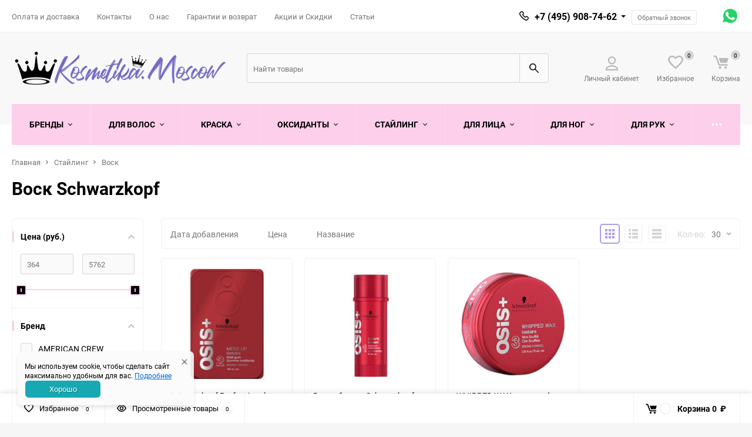

--- FILE ---
content_type: text/html; charset=utf-8
request_url: https://kosmetika.moscow/category/vosk-dlya-volos/schwarzkopf/
body_size: 29962
content:
<!DOCTYPE html><html class="roboto" lang="ru"><head><meta charset="utf-8"><title>Воск Schwarzkopf купить в Москве ♛ Цены от 851 руб.</title><meta name="yandex-verification" content="0ef59c72136f41ac" /><meta name="keywords" content="Воск Schwarzkopf в Москве" /><meta name="wa-expert-hash" content="9f003bf9957d374a108105372cac6f0bb2059a3" /><meta name="description" content="Воск Schwarzkopf ♛ Цены от 851 руб. -3% при регистрации" /><meta content="width=device-width, initial-scale=1" name="viewport"><meta content="ie=edge" http-equiv="x-ua-compatible"><link rel="canonical" href="https://kosmetika.moscow/category/vosk-dlya-volos/schwarzkopf/"/><link rel="shortcut icon" href="/favicon.ico"/><link rel="alternate" type="application/rss+xml" title="Kosmetika.Moscow" href="https://kosmetika.moscow/palitri-krasok/rss/"><link rel="stylesheet" media="screen" href="/wa-data/public/site/themes/balance/css/fonts.css?v1.3.3.67"><link rel="stylesheet" media="all" href="/wa-data/public/site/themes/balance/css/vendor.css?v1.3.3.67"><link rel="stylesheet" media="all" href="/wa-data/public/site/themes/balance/css/main.css?v1.3.3.67"><link rel="stylesheet" href="https://cdn.jsdelivr.net/npm/@fortawesome/fontawesome-free@6.4.0/css/all.min.css"><!--[if lt IE 9]><script src="http://cdnjs.cloudflare.com/ajax/libs/html5shiv/3.7.2/html5shiv.min.js"></script><![endif]--><!--[if lt IE 10 ]><p class="chromeframe" style="background-color:yellow;">Вы используете <strong>устаревший</strong> браузер. Пожалуйста <a href="http://browsehappy.com/?locale=ru" style="color: red; font-weight: bold;">Скачайте новый браузер абсолютно бесплатно</a> или <a href="http://www.google.com/chromeframe/?redirect=true">активируй Google Chrome Frame</a>чтобы пользоваться всеми возможностями сайта.</p><![endif]--><!-- Custom Browsers Color Start --><!-- Chrome, Firefox OS and Opera --><meta name="theme-color" content="#fff"><!-- Windows Phone --><meta name="msapplication-navbutton-color" content="#fff"><!-- iOS Safari --><meta name="apple-mobile-web-app-status-bar-style" content="#fff"><!-- Custom Browsers Color End --><script src="/wa-content/js/jquery/jquery-1.11.1.min.js?v4.0.0"></script><script src="/wa-content/js/jquery/jquery-migrate-1.2.1.min.js?v4.0.0"></script><script src="/wa-apps/shop/plugins/flexdiscount/js/flexdiscountFrontend.min.js?2026.01.49"></script>
<link href="/wa-data/public/shop/themes/balance/css/shop.css?v1.3.3.67" rel="stylesheet"><!-- plugin hook: 'frontend_head' --><script type="text/javascript" src="/dp-plugin/config/?v1.22.6"></script><style>
	.filter-link:link,
	.filter-link:visited,
	.filter-link:hover,
	.filter-link:active,

	.seofilter-link:link,
	.seofilter-link:visited,
	.seofilter-link:hover,
	.seofilter-link:active{
		color: inherit !important;
		font: inherit !important;
		text-decoration: inherit !important;
		cursor: inherit !important;
		border-bottom: inherit !important;
	}
</style>
<script defer src="/wa-apps/shop/plugins/seofilter/assets/frontend.js?v=2.46.3"></script>

<script>
	(function () {
		var onReady = function (callback) {
			if (document.readyState!='loading') {
				callback();
			}
			else if (document.addEventListener) {
				document.addEventListener('DOMContentLoaded', callback);
			}
			else {
				document.attachEvent('onreadystatechange', function () {
					if (document.readyState=='complete') {
						callback();
					}
				});
			}
		};

		window.seofilter_init_data = {
			category_url: "\/category\/vosk-dlya-volos\/",
			filter_url: "\/category\/vosk-dlya-volos\/schwarzkopf\/",
			current_filter_params: [],
			keep_page_number_param: false,
			block_empty_feature_values: false,

			price_min: 364,
			price_max: 5762,

			excluded_get_params: [],

			yandex_counter_code: "67076380",

			feature_value_ids: false,
			stop_propagation_in_frontend_script: true
		};

		onReady(function() {
			window.seofilterInit($, window.seofilter_init_data);
		});
	})();
</script>
<style>
    .product-groups {
	position: relative;
	margin-top: 15px;
}

.product-group {
	margin-bottom: 10px;
}

.product-group__title {
	font-weight: 700;
	color: #4d4d4d;
	margin-bottom: 10px;
	font-size: 14px;
}

.product-group-links,
.product-group-photos,
.product-group-colors {
	display: flex;
	flex-wrap: wrap;
	position: relative;
}

.product-group__item {
	display: flex;
	position: relative;
	justify-content: center;
	align-items: center;
	color: #808080;
	font-size: 15px;
	font-weight: 700;
	line-height: 2;
	text-align: center;
	margin: 0 10px 10px 0;
	transition: background-color .3s ease, box-shadow .3s ease;
	border: 2px solid #e5e5e5;
	border-radius: 5px;
	text-decoration: none;
	overflow: hidden;
}

.product-group__item:hover,
.product-group__item:focus {
	color: #808080;
	background-color: #fafafa;
	border-color: #766bc2;
}

.product-group__item.product-group__item--active {
	color: #766bc2;
	border-color: #766bc2;
}

.product-group__item.product-group-links__item {
	padding: 0 8px;
}

.product-group-photos__image {
	width: 100%;
	border-radius: 3px;
}

.product-group__item.product-group-colors__item {
	font-size: 0;
	width: 34px;
	height: 34px;
	padding: 0;
	border-radius: 50%;
}

.product-group__item.product-group-colors__item:hover,
.product-group__item.product-group-colors__item:focus {
	border-color: #f2994a;
}

.product-group__item--active.product-group-colors__item--active {
	border-color: #f2994a;
}
.product-group__title {
	}


.product-group__item.product-group-links__item {
				}

.product-group__item.product-group-links__item:hover,
.product-group__item.product-group-links__item:focus {
	}

.product-group__item--active.product-group-links__item--active {
	}

.product-group__item.product-group-photos__item {
				}

.product-group__item--active.product-group-photos__item--active {
	}

.product-group-photos__image {
	}

.product-group__item.product-group-colors__item {
			}

.product-group__item.product-group-colors__item:hover {
	}

.product-group__item--active.product-group-colors__item--active {
	}
</style><link href='/wa-apps/shop/plugins/cityselect/css/suggestions.20.min.css?v=2.0.4' rel='stylesheet'><script src='/wa-apps/shop/plugins/cityselect/js/jquery.suggestions.20.min.js?v2.0.4'></script><link href='/wa-apps/shop/plugins/cityselect/css/frontend.min.css?v=2.0.4' rel='stylesheet'><script src='/wa-apps/shop/plugins/cityselect/js/frontend.min.js?v=2.0.4'></script><script>function init_shop_cityselect(){
shop_cityselect.location={"country":"rus","city":"\u041c\u043e\u0441\u043a\u0432\u0430","region":"77","zip":"","constraints_street":"","need_detect":true};
shop_cityselect.route_params={"app":"shop","_name":"Kosmetika.Moscow","regions_ssl":"","theme":"balance","theme_mobile":"balance","checkout_version":"2","locale":"ru_RU","ssl_all":"1","title":"\u0418\u043d\u0442\u0435\u0440\u043d\u0435\u0442 \u043c\u0430\u0433\u0430\u0437\u0438\u043d \u043f\u0440\u043e\u0444\u0435\u0441\u0441\u0438\u043e\u043d\u0430\u043b\u044c\u043d\u043e\u0439 \u043a\u043e\u0441\u043c\u0435\u0442\u0438\u043a\u0438 \u0434\u043b\u044f \u0432\u043e\u043b\u043e\u0441 \u0432 \u041c\u043e\u0441\u043a\u0432\u0435","meta_keywords":"\u041f\u0440\u043e\u0444\u0435\u0441\u0441\u0438\u043e\u043d\u0430\u043b\u044c\u043d\u0430\u044f \u043a\u043e\u0441\u043c\u0435\u0442\u0438\u043a\u0430 \u0434\u043b\u044f \u0432\u043e\u043b\u043e\u0441","meta_description":"\u041f\u0440\u043e\u0444\u0435\u0441\u0441\u0438\u043e\u043d\u0430\u043b\u044c\u043d\u0430\u044f \u043a\u043e\u0441\u043c\u0435\u0442\u0438\u043a\u0430 \u0434\u043b\u044f \u0432\u043e\u043b\u043e\u0441 \u043e\u0442 Kosmetika.Moscow: Loreal, Kerastase, Wella, Davines, Goldwell, KYDRA, Lebel","og_title":"\u0418\u043d\u0442\u0435\u0440\u043d\u0435\u0442 \u043c\u0430\u0433\u0430\u0437\u0438\u043d \u043f\u0440\u043e\u0444\u0435\u0441\u0441\u0438\u043e\u043d\u0430\u043b\u044c\u043d\u043e\u0439 \u043a\u043e\u0441\u043c\u0435\u0442\u0438\u043a\u0438 \u0434\u043b\u044f \u0432\u043e\u043b\u043e\u0441 \u0432 \u041c\u043e\u0441\u043a\u0432\u0435","og_image":"","og_video":"","og_description":"\u041f\u0440\u043e\u0444\u0435\u0441\u0441\u0438\u043e\u043d\u0430\u043b\u044c\u043d\u0430\u044f \u043a\u043e\u0441\u043c\u0435\u0442\u0438\u043a\u0430 \u0434\u043b\u044f \u0432\u043e\u043b\u043e\u0441 \u043e\u0442 Kosmetika.Moscow: Loreal, Kerastase, Matrix, Davines, Goldwell, KYDRA, Lebel","og_type":"website","og_url":"https:\/\/kosmetika.moscow","url_type":"1","products_per_page":"","type_id":"0","currency":"RUB","public_stocks":"0","drop_out_of_stock":"1","payment_id":"0","shipping_id":"0","ssl":"1","checkout_storefront_id":"e32b7d9dc470ea4507679ecf6a48b535","seofilter_filter_url":"schwarzkopf","category_url":"vosk-dlya-volos","module":"frontend","action":"category","cityselect__url":"category\/vosk-dlya-volos\/schwarzkopf\/"};
shop_cityselect.countries=[];
shop_cityselect.iso2to3={"RU":"rus"};
shop_cityselect.language='ru';
shop_cityselect.init('6673ff276a5474af8d66b3e956150f47e4557d41','/','/wa-apps/shop/plugins/cityselect/js/fancybox/','city-settlement','auto',1,1,0);
        } if (typeof shop_cityselect !== 'undefined') { init_shop_cityselect() } else { $(document).ready(function () { init_shop_cityselect() }) }</script>    <meta name="robots" content="index, follow"/>
    <script src="/wa-content/js/jquery-plugins/jquery.cookie.js" defer></script>
<script src="/wa-apps/shop/plugins/ecommerce/assets/frontend.bundle.js?v=2.10.0" defer></script>
<script>
	(function () {
        var init_deferred = window.ecommerce_plugin_init_deferred = window.ecommerce_plugin_init_deferred || jQuery.Deferred();

		var load_deferred = window.ecommerce_plugin_load_deferred = window.ecommerce_plugin_load_deferred || jQuery.Deferred();
		var plugin_instance_init = jQuery.Deferred();

					plugin_instance_init.then(function () {
				init_deferred.resolve();
			});
		
		$(function () {
			load_deferred.then(function() {
				var ecommerce_state = {"cart_items":[],"is_admin_page":false,"currency":"RUB","cart_add_url":"\/cart\/add\/","cart_save_url":"\/cart\/save\/","cart_delete_url":"\/cart\/delete\/","order_cart_save_url":"\/order\/cart\/save\/","ecommerce_prepare_sku_detail_url":"\/ecommerce_prepare_data\/sku_detail\/","ecommerce_prepare_add_to_cart_url":"\/ecommerce_prepare_data\/add_to_cart\/","ecommerce_prepare_remove_from_cart_url":"\/ecommerce_prepare_data\/remove_from_cart\/","ecommerce_prepare_change_cart_url":"\/ecommerce_prepare_data\/change_cart\/","ecommerce_prepare_products_list":"\/ecommerce_prepare_data\/products_list\/","yandex_purchase_log_url":"\/ecommerce_datalog\/yandex_purchase\/","plugin_config":{"is_plugin_enabled":true,"is_yandex_data_sending_enabled":true,"is_yandex_data_log_enabled":true,"yandex_counter_id":"","yandex_view_product_goal_id":"","yandex_new_order_goal_id":"298050581","is_dynamic_mytarget_remarketing_enabled":false,"is_mytarget_enabled":false,"mytarget_counter_id":"","mytarget_feed_id":"","mytarget_format_id":"MYTARGET_PRODUCT_ID"}};

				window.initEcommercePlugin(ecommerce_state);

				plugin_instance_init.resolve();

                var ecommerce_plugin = window.getEcommercePluginInstance();

                if (ecommerce_plugin._mytarget_ecommerce) {
                    if (window.location.pathname == '/') {
                        ecommerce_plugin._mytarget_ecommerce.setPageType('home');
                        ecommerce_plugin._mytarget_ecommerce.includeMytargetDynamicRemarketing();
                    }
                }
			});
		});
	})();
</script><style>i.icon16-flexdiscount.loading{background-image:url(https://kosmetika.moscow/wa-apps/shop/plugins/flexdiscount/img/loading16.gif)}i.flexdiscount-big-loading{background:url(https://kosmetika.moscow/wa-apps/shop/plugins/flexdiscount/img/loading.gif) no-repeat}.fl-is-loading > * { opacity: 0.3; }.fl-is-loading { position:relative }.fl-is-loading:after{ position:absolute; top:0;left:0;content:"";width:100%;height:100%; background:url(https://kosmetika.moscow/wa-apps/shop/plugins/flexdiscount/img/loader2.gif) center center no-repeat}.fl-loader-2:after{ position:absolute; top:0;left:0;content:"";width:100%;height:100%; background:url(/wa-content/img/loading16.gif) center center no-repeat}i.icon16-flexdiscount{background-repeat:no-repeat;height:16px;width:16px;display:inline-block;text-indent:-9999px;text-decoration:none!important;vertical-align:top;margin:-.1em .25em 0 0}i.flexdiscount-big-loading{display:inline-block;width:32px;height:32px;margin:15px 0}.flexdiscount-coup-del-block,.flexdiscount-loader{display:none}.align-center{text-align:center}.flexdiscount-coup-result,.flexdiscount-form,.flexdiscount-price-block,.flexdiscount-user-affiliate,.flexdiscount-user-discounts{margin:10px 0}.flexdiscount-coup-result{color:green}.flexdiscount-coup-result.flexdiscount-error{color:red}.flexdiscount-max-affiliate,.flexdiscount-max-discount{font-size:1.5em;color:#c03;font-weight:600}.flexdiscount-coupon-delete:before{content:'x';padding:5px;-webkit-border-radius:50%;-moz-border-radius:50%;border-radius:50%;border:2px solid red;width:.5em;height:.5em;display:inline-block;text-align:center;line-height:.5em;margin-right:5px;font-size:1.3em;color:red;font-weight:700;vertical-align:middle}.flexdiscount-price-block{display:inline-block}.flexdiscount-product-discount{display:table}.flexdiscount-my-content>div{padding:10px}.flexdiscount-discounts-affiliate{color:#c03;background:#fff4b4;padding:5px 10px;border-radius:20px}/***********************
 *
 * ru: Блок Доступных скидок и бонусов
 * en: Available discount and bonuses
 *
************************/

/**
* Обертка
* Wrap
*/
.flexdiscount-available-discount { }
/**
* Блок вывода Доступных скидок и бонусов
* Available discount and bonuses
*/
.flexdiscount-alldiscounts { clear: none; background-color: #FFFFFF; border: 1px solid #DDDDDD; -webkit-border-radius: 4px; -moz-border-radius: 4px; border-radius: 4px; margin: 10px 0; }
/**
* Шапка
* Header block
*/
.flexdiscount-alldiscounts-heading { background: #fff4b4; text-transform: uppercase; -webkit-border-top-left-radius: 3px; -moz-border-top-left-radius: 3px; border-top-left-radius: 3px; -webkit-border-top-right-radius: 3px; -moz-border-top-right-radius: 3px; border-top-right-radius: 3px; padding: 10px 15px;}
/**
* Заголовок шапки
* Header text
*/
.flexdiscount-alldiscounts-heading .h3 { font-size: 14px; margin: 0; padding: 0; color: #444;}
/**
* Внутренний отступ основной части
* Padding of the block body
*/
.flexdiscount-alldiscounts-body, .flexdiscount-alldiscounts .flexdiscount-body { padding: 15px; }
/*
* Ширина таблицы
* Width table
*/
.flexdiscount-alldiscounts table { width: 100%; }
/*
* Внешний отступ неупорядоченных списков
* Margin of unordered lists
*/
.flexdiscount-alldiscounts ul { margin: 0; }
/*
* Стили таблицы
* Table styles
*/
.flexdiscount-alldiscounts .flexdiscount-table { border-left: 1px solid #000; border-top: 1px solid #000; width: 100%; margin: 0; }
/*
* Стили заголовков и ячеек таблицы
* Table cells styles
*/
.flexdiscount-alldiscounts .flexdiscount-table td, .flexdiscount-alldiscounts .flexdiscount-table th { color: #000; border: 1px solid #000; padding: 5px; }
.fl-discount-skus { margin-bottom: 10px; }
tr.fl-discount-skus td { padding: 10px 5px; }

/***********************
 *
 * ru: Блок Действующих скидок и бонусов
 * en: Product active discounts and bonuses
 *
************************/

/**
* Обертка
* Wrap
*/
.flexdiscount-product-discount { display: table; }
/**
* Блок вывода Действующих скидок и бонусов
* Product active discounts and bonuses block
*/
.flexdiscount-pd-block { background-color: #FFFFFF; border: 1px solid #DDDDDD; -webkit-border-radius: 4px; -moz-border-radius: 4px; border-radius: 4px; margin: 10px 0; }
/**
* Шапка
* Header block
*/
.flexdiscount-pd-block .flexdiscount-heading, #yourshop .flexdiscount-pd-block .flexdiscount-heading { background: #163bdb; text-transform: uppercase; border-color: #DDDDDD; color: #333333; -webkit-border-top-left-radius: 3px; -moz-border-top-left-radius: 3px; border-top-left-radius: 3px; -webkit-border-top-right-radius: 3px; -moz-border-top-right-radius: 3px; border-top-right-radius: 3px; padding: 10px 15px;}
/**
* Заголовок шапки
* Header text
*/
.flexdiscount-pd-block .flexdiscount-heading .h3 { font-size: 14px; margin: 0; padding: 0; color: #fff;}
/**
* Внутренний отступ основной части
* Padding of the block body
*/
.flexdiscount-pd-block .flexdiscount-body { padding: 15px; }
/*
* Внешний отступ неупорядоченных списков
* Margin of unordered lists
*/
.flexdiscount-pd-block ul { margin: 0; }
/*
* Стили таблицы
* Table styles
*/
.flexdiscount-pd-block .flexdiscount-table { border-left: 1px solid #000; border-top: 1px solid #000; width: 100%; margin: 0; }
/*
* Стили заголовков и ячеек таблицы
* Table cells styles
*/
.flexdiscount-pd-block .flexdiscount-table td, .flexdiscount-pd-block .flexdiscount-table th { color: #000; border: 1px solid #000; padding: 5px; }

/***********************
 *
 * ru: Активные скидок и бонусов
 * en: Active discounts and bonuses block
 *
************************/

/**
* Обертка
* Wrap
*/
.flexdiscount-user-discounts { }
/**
* Блок вывода активных скидок и бонусов
* Active discounts and bonuses block
*/
.flexdiscount-discounts { clear: both; overflow: hidden; background-color: #FFFFFF; border: 1px solid #ddd; margin: 10px 0; }
/**
* Шапка
* Header block
*/
.flexdiscount-discounts-heading { background: #eee; text-transform: uppercase; color: #333333; padding: 10px 15px; }
/**
* Заголовок шапки
* Header text
*/
.flexdiscount-discounts-heading .h3 { font-size: 14px; margin: 0; color: #444; }
/**
* Внутренний отступ основной части
* Padding of the block body
*/
.flexdiscount-discounts-body { padding: 0; }
/*
* Ширина таблицы
* Width table
*/
.flexdiscount-discounts table { width: 100%; }
/*
* Стили неупорядоченных списков
* Styles of unordered lists
*/
.flexdiscount-discounts-body ul { list-style: none; padding: 0; margin: 0; }
.flexdiscount-discounts-body li { padding: 10px 15px; background-color: #fefce3; margin: 5px 0; }
/*
* Стили для размера скидки
* Styles for discount
*/
.flexdiscount-discounts-price { color: #e8385c; display: inline-block; }

/***********************
 *
 * ru: Дополнительная форма ввода купонов
 * en: Additional coupon form
 *
************************/

/*
* Цвет сообщения о успешно введенном купоне
* Message color about successfully entered coupon
*/
.flexdiscount-coup-result { color: green; }
/*
* Цвет сообщения о неверно введенном купоне
* Message color about incorrectly entered coupon
*/
.flexdiscount-coup-result.flexdiscount-error { color: #ff0000; }
/**
* Крестик удаления купона
* Delete coupon cross
*/
.flexdiscount-coupon-delete:before { content: 'x'; padding: 5px; -webkit-border-radius: 50%; -moz-border-radius: 50%; border-radius: 50%; border: 2px solid #ff0000; width: .5em; height: .5em; display: inline-block; text-align: center; line-height: .5em; margin-right: 5px; font-size: 1.3em; color: #ff0000; font-weight: bold; vertical-align: middle; }

/***********************
 *
 * ru: Блок правил запрета
 * en: Deny discounts block
 *
************************/

/**
* Обертка
* Wrap
*/
.flexdiscount-deny-discount { }
/**
* Блок вывода правил запрета
* Deny discounts block
*/
.flexdiscount-denydiscounts { clear: none; background-color: #FFFFFF; border: 1px solid #DDDDDD; -webkit-border-radius: 4px; -moz-border-radius: 4px; border-radius: 4px; margin: 10px 0; }
/**
* Шапка
* Header block
*/
.flexdiscount-denydiscounts-heading { background: #ff0000; text-transform: uppercase; -webkit-border-top-left-radius: 3px; -moz-border-top-left-radius: 3px; border-top-left-radius: 3px; -webkit-border-top-right-radius: 3px; -moz-border-top-right-radius: 3px; border-top-right-radius: 3px; padding: 10px 15px;}
/**
* Заголовок шапки
* Header text
*/
.flexdiscount-denydiscounts-heading .h3 { font-size: 14px; margin: 0; padding: 0; color: #fff;}
/**
* Внутренний отступ основной части
* Padding of the block body
*/
.flexdiscount-denydiscounts-body, .flexdiscount-denydiscounts .flexdiscount-body { padding: 15px; }
/*
* Ширина таблицы
* Width table
*/
.flexdiscount-denydiscounts table { width: 100%; }
/*
* Внешний отступ неупорядоченных списков
* Margin of unordered lists
*/
.flexdiscount-denydiscounts ul { margin: 0; }
/*
* Стили таблицы
* Table styles
*/
.flexdiscount-denydiscounts .flexdiscount-table { border-left: 1px solid #000; border-top: 1px solid #000; width: 100%; margin: 0; }
/*
* Стили заголовков и ячеек таблицы
* Table cells styles
*/
.flexdiscount-denydiscounts .flexdiscount-table td, .flexdiscount-denydiscounts .flexdiscount-table th { color: #000; border: 1px solid #000; padding: 5px; }

/***********************
 *
 * ru: Блок цены со скидкой
 * en: Block of price with discount
 *
************************/

/*
* Обертка
* Wrap
*/
.flexdiscount-price-block { display: inline-block; }

/***********************
 *
 * ru: Скидки в личном кабинете
 * en: Discounts in customer account
 *
************************/

/*
* Обертка
* Wrap
*/
.flexdiscount-my-content > div { padding: 10px; }

/***********************
 *
 * ru: Остальные стили
 * en: Other styles
 *
************************/

/*
* Бонусы
* Bonuses
*/
.flexdiscount-discounts-affiliate { color: #c03; background: #fff4b4; padding: 5px 10px; border-radius: 20px; }
/**
* Максимальное значение скидок и бонусов в блоках Доступных и Действующих скидок
* Maximum value of discount and bonuses in Available discounts block and Product discounts block
*/
.flexdiscount-max-discount, .flexdiscount-max-affiliate { font-size: 1.3em; color: #c03; font-weight: 600; }</style><script>$(function() {$.flexdiscountFrontend = new FlexdiscountPluginFrontend({urls: {couponAddUrl: '/flexdiscount/couponAdd/',updateDiscountUrl: '/flexdiscount/update/',refreshCartUrl: '/flexdiscount/cartUpdate/',deleteUrl: '/flexdiscount/couponDelete/',cartSaveUrl: {shop: '/cart/save/',plugin: '/my/'},cartDeleteUrl: {shop: '/cart/delete/',plugin: '/my/'},cartAddUrl: {shop: '/cart/add/',plugin: '/my/'}},updateInfoblocks: 0,hideDefaultAffiliateBlock: '',ss8forceUpdate: '0',addAffiliateBlock: 0,loaderType: 'loader3',locale: 'ru_RU',settings: {"enable_frontend_cart_hook":0},ss8UpdateAfterPayment: 0,shopVersion: '11.6.0.1130'});});</script><script src='/wa-apps/shop/plugins/arrived/js/main.js?v3.3.4'></script>
		<script> var arrived_ignore_stock_count = 0; </script>
		<link rel='stylesheet' href='/wa-apps/shop/plugins/arrived/css/main.css?v3.3.4' /><script type="application/ld+json">
{"@context":"http:\/\/schema.org","@type":"BreadcrumbList","itemListElement":[{"@type":"ListItem","position":1,"item":{"@id":"\/","name":"Kosmetika.Moscow"}},{"@type":"ListItem","position":2,"item":{"@id":"\/category\/dlya-ukladki-volov\/","name":"\u0421\u0442\u0430\u0439\u043b\u0438\u043d\u0433"}},{"@type":"ListItem","position":3,"item":{"@id":"\/category\/vosk-dlya-volos\/","name":"\u0412\u043e\u0441\u043a"}},{"@type":"ListItem","position":4,"item":{"@id":"https:\/\/kosmetika.moscow\/category\/vosk-dlya-volos\/schwarzkopf\/","name":"\u0412\u043e\u0441\u043a Schwarzkopf"}}]}
</script>

<script type="application/ld+json">
{"@context":"http:\/\/schema.org\/","@type":"OfferCatalog","name":"\u0412\u043e\u0441\u043a Schwarzkopf","image":"","description":"","itemListElement":[{"@type":"Offer","name":"Schwarzkopf Professional \u041a\u0440\u0435\u043c - \u0432\u043e\u0441\u043a \u0441 \u043c\u0430\u0442\u043e\u0432\u044b\u043c \u044d\u0444\u0444\u0435\u043a\u0442\u043e\u043c OSIS Mess Up, 100 \u043c\u043b","description":"Schwarzkopf Osis+ Mess Up &#8211; \u041c\u0430\u0442\u0438\u0440\u0443\u044e\u0449\u0430\u044f \u043f\u0430\u0441\u0442\u0430 (\u041c\u0435\u0441 \u0410\u043f) 100 \u043c\u043b\r\n\u041f\u0440\u0435\u0434\u043d\u0430\u0437\u043d\u0430\u0447\u0435\u043d \u0434\u043b\u044f \u0443\u043a\u043b\u0430\u0434\u043a\u0438 \u0438 \u043c\u043e\u0434\u0435\u043b\u0438\u0440\u043e\u0432\u0430\u043d\u0438\u044f \u043f\u0440\u0438\u0447\u0435\u0441\u043a\u0438, \u043e\u0431\u0435\u0441\u043f\u0435\u0447\u0438\u0432\u0430\u044f \u0441\u0440\u0435\u0434\u043d\u044e\u044e \u0444\u0438\u043a\u0441\u0430\u0446\u0438\u044e \u0438 \u043c\u0430\u0442\u043e\u0432\u044b\u0439 \u044d\u0444\u0444\u0435\u043a\u0442. \u041e\u043d\u043e \u0438\u0434\u0435\u0430\u043b\u044c\u043d\u043e \u0434\u043b\u044f \u043c\u043d\u043e\u0433\u043e\u0441\u043b\u043e\u0439\u043d\u044b\u0445 \u043a\u043e\u0440\u043e\u0442\u043a\u0438\u0445 \u0441\u0442\u0440\u0438\u0436\u0435\u043a. \u041f\u0440\u0438 \u043d\u0435\u043e\u0431\u0445\u043e\u0434\u0438\u043c\u043e\u0441\u0442\u0438 \u043b\u0435\u0433\u043a\u043e \u0441\u043c\u044b\u0432\u0430\u0435\u0442\u0441\u044f. \u0412 \u0441\u043e\u0441\u0442\u0430\u0432\u0435 \u043a\u043e\u0441\u043c\u0435\u0442\u0438\u0447\u0435\u0441\u043a\u043e\u0439 \u0444\u043e\u0440\u043c\u0443\u043b\u044b \u043f\u0440\u0438\u0441\u0443\u0442\u0441\u0442\u0432\u0443\u044e\u0442 \u0432\u043e\u0441\u043a\u043e\u0432\u044b\u0435 \u0443\u0432\u043b\u0430\u0436\u043d\u0438\u0442\u0435\u043b\u0438, \u043a\u043e\u0442\u043e\u0440\u044b\u0435 \u0441\u043e\u0447\u0435\u0442\u0430\u044e\u0442\u0441\u044f \u0441 \u043f\u0438\u0433\u043c\u0435\u043d\u0442\u0430\u043c\u0438 \u0434\u043b\u044f \u0443\u043b\u044c\u0442\u0440\u0430 \u043c\u0430\u0442\u043e\u0432\u043e\u0433\u043e \u044d\u0444\u0444\u0435\u043a\u0442\u0430. \u041f\u0447\u0435\u043b\u0438\u043d\u044b\u0439 \u0432\u043e\u0441\u043a \u043d\u0430\u0434\u0435\u043b\u044f\u0435\u0442 \u0441\u0440\u0435\u0434\u0441\u0442\u0432\u043e \u0431\u0430\u043a\u0442\u0435\u0440\u0438\u0446\u0438\u0434\u043d\u044b\u043c\u0438 \u0438 \u0441\u043c\u044f\u0433\u0447\u0430\u044e\u0449\u0438\u043c\u0438 \u0441\u0432\u043e\u0439\u0441\u0442\u0432\u0430\u043c\u0438, \u043d\u0430\u0441\u044b\u0449\u0430\u0435\u0442 \u0432\u043e\u043b\u043e\u0441\u044b \u043f\u0438\u0442\u0430\u0442\u0435\u043b\u044c\u043d\u044b\u043c\u0438 \u0432\u0435\u0449\u0435\u0441\u0442\u0432\u0430\u043c\u0438, \u0434\u0435\u043b\u0430\u0435\u0442 \u0438\u0445 \u043f\u043e\u0441\u043b\u0443\u0448\u043d\u044b\u043c\u0438. \u0412 \u0441\u0432\u043e\u044e \u043e\u0447\u0435\u0440\u0435\u0434\u044c \u0433\u043b\u0438\u0446\u0435\u0440\u0438\u043b \u0441\u0442\u0435\u0430\u0440\u0430\u0442 \u043f\u0440\u0438\u0434\u0430\u0435\u0442 \u043c\u044f\u0433\u043a\u043e\u0441\u0442\u044c \u0438 \u0433\u043b\u0430\u0434\u043a\u043e\u0441\u0442\u044c, \u0443\u0441\u043f\u043e\u043a\u0430\u0438\u0432\u0430\u0435\u0442 \u0440\u0430\u0437\u0434\u0440\u0430\u0436\u0435\u043d\u043d\u0443\u044e \u043a\u043e\u0436\u0443 \u0433\u043e\u043b\u043e\u0432\u044b, \u043e\u0431\u0435\u0440\u0435\u0433\u0430\u0435\u0442 \u043e\u0442 \u043e\u0431\u0435\u0437\u0432\u043e\u0436\u0438\u0432\u0430\u043d\u0438\u044f&#8230;\r\n\u0420\u0415\u0417\u0423\u041b\u042c\u0422\u0410\u0422:\u00a0\u0421\u0440\u0435\u0434\u043d\u044f\u044f \u0441\u0442\u0435\u043f\u0435\u043d\u044c \u0444\u0438\u043a\u0441\u0430\u0446\u0438\u0438. \u0418\u0437\u043c\u0435\u043d\u044f\u0435\u0442 \u0441\u0442\u0440\u0443\u043a\u0442\u0443\u0440\u0443, \u0441\u043e\u0445\u0440\u0430\u043d\u044f\u044f \u0438\u0445 \u0433\u0438\u0431\u043a\u043e\u0441\u0442\u044c, \u0434\u0435\u043b\u0430\u044f \u0433\u043b\u0430\u0434\u043a\u0438\u043c\u0438, \u0448\u0435\u043b\u043a\u043e\u0432\u0438\u0441\u0442\u044b\u043c\u0438 \u0438 \u0431\u043b\u0435\u0441\u0442\u044f\u0449\u0438\u043c\u0438. \u0417\u0430\u0449\u0438\u0449\u0430\u0435\u0442 \u043e\u0442 \u0432\u043e\u0437\u0434\u0435\u0439\u0441\u0442\u0432\u0438\u044f \u0432\u044b\u0441\u043e\u043a\u0438\u0445 \u0442\u0435\u043c\u043f\u0435\u0440\u0430\u0442\u0443\u0440 \u0438 \u0432\u043d\u0435\u0448\u043d\u0438\u0445 \u0444\u0430\u043a\u0442\u043e\u0440\u043e\u0432\u2026\r\n\u0421\u041f\u041e\u0421\u041e\u0411 \u041f\u0420\u0418\u041c\u0415\u041d\u0415\u041d\u0418\u042f:\u00a0\u0412\u043e\u0437\u044c\u043c\u0438\u0442\u0435 \u043d\u0435\u0431\u043e\u043b\u044c\u0448\u043e\u0435 \u043a\u043e\u043b\u0438\u0447\u0435\u0441\u0442\u0432\u043e, \u0440\u0430\u0437\u043e\u0433\u0440\u0435\u0439\u0442\u0435 \u0435\u0433\u043e \u0432 \u0440\u0443\u043a\u0430\u0445, \u043d\u0430\u043d\u0435\u0441\u0438\u0442\u0435 \u043d\u0430 \u043b\u043e\u043a\u043e\u043d\u044b \u0438 \u043f\u0440\u0438\u0434\u0430\u0439\u0442\u0435 \u0438\u043c \u043d\u0435\u043e\u0431\u0445\u043e\u0434\u0438\u043c\u0443\u044e \u0444\u043e\u0440\u043c\u0443. \u041f\u0440\u043e\u0434\u0443\u043a\u0442 \u043c\u043e\u0436\u043d\u043e \u043d\u0430\u043d\u043e\u0441\u0438\u0442\u044c \u043d\u0430 \u0441\u0443\u0445\u0438\u0435 \u0438 \u0432\u043b\u0430\u0436\u043d\u044b\u0435 \u043f\u0440\u044f\u0434\u0438&#8230;","url":"\/product\/schwarzkopf-krem-vosk-s-matovym-effektom-osis-mess-up-100-ml\/","price":851,"priceCurrency":"RUB","image":"https:\/\/kosmetika.moscow\/wa-data\/public\/shop\/products\/84\/23\/12384\/images\/21849\/21849.750x0.jpg","availability":"https:\/\/schema.org\/InStock"},{"@type":"Offer","name":"\u0412\u043e\u0441\u043a - \u0431\u043b\u0435\u0441\u043a - Schwarzkopf Osis Shape Gloss Wax Texture 50 \u043c\u043b","description":"","url":"\/product\/schwarzkopf-osis-shape-gloss-wax-texture-50-ml\/","price":1044.3599999999999,"priceCurrency":"RUB","image":"https:\/\/kosmetika.moscow\/wa-data\/public\/shop\/products\/79\/57\/5779\/images\/4053\/4053.750x0.jpg","availability":"http:\/\/schema.org\/OutOfStock"},{"@type":"Offer","name":"WHIPPED WAX \u0432\u043e\u0441\u043a - \u0441\u0443\u0444\u043b\u0435 \u0434\u043b\u044f \u0443\u043a\u043b\u0430\u0434\u043a\u0438 \u0432\u043e\u043b\u043e\u0441 OSiS+ Schwarzkopf Professional 75g","description":" \u0414\u0435\u0439\u0441\u0442\u0432\u0438\u0435 \u0432\u043e\u0441\u043a\u0430-\u0441\u0443\u0444\u043b\u0435 Whipped Wax Texture \u043d\u0430\u043f\u0440\u0430\u0432\u043b\u0435\u043d\u043e \u043d\u0430 \u0440\u0430\u0431\u043e\u0442\u0443 \u0441 \u043f\u0440\u043e\u0444\u0435\u0441\u0441\u0438\u043e\u043d\u0430\u043b\u044c\u043d\u043e\u0439 \u0443\u043a\u043b\u0430\u0434\u043a\u043e\u0439 \u043b\u043e\u043a\u043e\u043d\u043e\u0432 \u0432 \u043f\u0440\u043e\u0444\u0435\u0441\u0441\u0438\u043e\u043d\u0430\u043b\u044c\u043d\u044b\u0445 \u0446\u0435\u043d\u0442\u0440\u0430\u0445. \u041f\u0440\u043e\u0434\u0443\u043a\u0446\u0438\u044f \u0441\u043f\u0435\u0446\u0438\u0430\u043b\u0438\u0437\u0438\u0440\u0443\u0435\u0442\u0441\u044f \u043d\u0430 \u043e\u0431\u0435\u0441\u043f\u0435\u0447\u0435\u043d\u0438\u0438 \u043c\u0430\u043a\u0441\u0438\u043c\u0430\u043b\u044c\u043d\u043e\u0439 \u0433\u0438\u0431\u043a\u043e\u0441\u0442\u0438 \u0433\u043e\u0442\u043e\u0432\u043e\u0439 \u043f\u0440\u0438\u0447\u0435\u0441\u043a\u0438, \u043f\u0440\u0438 \u044d\u0442\u043e\u043c \u043e\u043d \u043f\u0440\u0438\u0434\u0430\u0435\u0442 \u043b\u043e\u043a\u043e\u043d\u0430\u043c \u043d\u0430\u0442\u0443\u0440\u0430\u043b\u044c\u043d\u043e\u0435 \u0441\u0438\u044f\u043d\u0438\u0435. \u041a\u0432\u0430\u043b\u0438\u0444\u0438\u0446\u0438\u0440\u043e\u0432\u0430\u043d\u043d\u044b\u043c\u0438 \u0441\u043f\u0435\u0446\u0438\u0430\u043b\u0438\u0441\u0442\u0430\u043c\u0438 \u043a\u043e\u043c\u043f\u0430\u043d\u0438\u0438 Schwarzkopf Professional, \u043a\u043e\u0442\u043e\u0440\u0430\u044f \u0440\u0430\u0441\u043f\u043e\u043b\u043e\u0436\u0435\u043d \u0431\u044b\u043b\u0430 \u0441\u043e\u0437\u0434\u0430\u043d\u0430 \u043e\u0441\u043e\u0431\u0430\u044f \u0444\u043e\u0440\u043c\u0443\u043b\u0430 \u043a\u043e\u0441\u043c\u0435\u0442\u0438\u0447\u0435\u0441\u043a\u043e\u0433\u043e \u043f\u0440\u043e\u0434\u0443\u043a\u0442\u0430 \u0441\u043e\u0434\u0435\u0440\u0436\u0438\u0442 \u0432 \u0413\u0435\u0440\u043c\u0430\u043d\u0438\u0438, \u043d\u0430\u0441\u0442\u043e\u044f\u0449\u0438\u0439 \u0432\u043e\u0441\u043a \u043f\u0447\u0435\u043b. \u0415\u0433\u043e \u0433\u0438\u0431\u043a\u0430\u044f \u043a\u043e\u043d\u0441\u0438\u0441\u0442\u0435\u043d\u0446\u0438\u044f \u043f\u043e\u0437\u0432\u043e\u043b\u044f\u0435\u0442 \u0432 \u043b\u044e\u0431\u043e\u0439 \u043c\u043e\u043c\u0435\u043d\u0442 \u043c\u0435\u043d\u044f\u0442\u044c \u0442\u0435\u043a\u0441\u0442\u0443\u0440\u0443 \u043f\u0440\u0438\u0447\u0435\u0441\u043a\u0438.   \u041f\u0440\u043e\u0444\u0435\u0441\u0441\u0438\u043e\u043d\u0430\u043b\u044c\u043d\u044b\u0439 \u043a\u043e\u0441\u043c\u0435\u0442\u0438\u0447\u0435\u0441\u043a\u0438\u0439 \u043f\u0440\u043e\u0434\u0443\u043a\u0442 Whipped Wax Texture \u0438\u0437 \u0441\u0435\u0440\u0438\u0438 OSiS+ \u043f\u043e\u043b\u043d\u043e\u0441\u0442\u044c\u044e \u0441\u043e\u043e\u0442\u0432\u0435\u0442\u0441\u0442\u0432\u0443\u0435\u0442 \u043e\u0436\u0438\u0434\u0430\u043d\u0438\u044f\u043c \u0432\u0441\u0435\u0445 \u0436\u0435\u043d\u0449\u0438\u043d. \u042d\u0442\u043e \u043f\u043e\u0434\u0442\u0432\u0435\u0440\u0436\u0434\u0430\u044e\u0442 \u0440\u0435\u043a\u043e\u043c\u0435\u043d\u0434\u0430\u0446\u0438\u0438 \u0442\u0435\u0445, \u043a\u0442\u043e \u0443\u0436\u0435 \u0443\u0441\u043f\u0435\u043b \u043a\u0443\u043f\u0438\u0442\u044c \u0432\u043e\u0441\u043a-\u0441\u0443\u0444\u043b\u0435 \u0412\u0438\u043f\u0435\u0434 \u0412\u0430\u043a\u0441 Texture \u043d\u0430 \u043d\u0430\u0448\u0435\u043c \u0441\u0430\u0439\u0442\u0435 \u043f\u043e \u043b\u0443\u0447\u0448\u0438\u043c \u0446\u0435\u043d\u0430\u043c. \u041f\u0440\u0438\u043c\u0435\u043d\u0435\u043d\u0438\u0435 \u0432\u043e\u0441\u043a\u0430 \u043d\u0435 \u0441\u0434\u0435\u043b\u0430\u0435\u0442 \u0432\u0430\u0448\u0438 \u043b\u043e\u043a\u043e\u043d\u044b \u0442\u044f\u0436\u0435\u043b\u0435\u0435.   \u0427\u0442\u043e\u0431\u044b \u043b\u043e\u043a\u043e\u043d\u044b \u0438\u043c\u0435\u043b\u0438 \u0438\u0437\u044b\u0441\u043a\u0430\u043d\u043d\u0443\u044e \u0444\u043e\u0440\u043c\u0443 \u0432\u043e \u0432\u0440\u0435\u043c\u044f \u0441\u0442\u0430\u0439\u043b\u0438\u043d\u0433\u0430, \u0432\u043f\u043e\u043b\u043d\u0435 \u0434\u043e\u0441\u0442\u0430\u0442\u043e\u0447\u043d\u043e \u043d\u0435\u0431\u043e\u043b\u044c\u0448\u043e\u0433\u043e \u043a\u043e\u043b\u0438\u0447\u0435\u0441\u0442\u0432\u0430 \u0432\u043e\u0441\u043a\u0430-\u0441\u0443\u0444\u043b\u0435 Whipped Wax \u0428\u0432\u0430\u0440\u0446\u043a\u043e\u043f\u0444. \u041f\u0440\u0438 \u043f\u043e\u043c\u043e\u0449\u0438 \u043d\u0435\u0433\u043e \u043c\u043e\u0436\u043d\u043e \u0434\u043e\u0431\u0438\u0442\u044c\u0441\u044f \u043d\u0430 \u0432\u043e\u043b\u043e\u0441\u0430\u0445 \u0441\u043e\u0432\u0435\u0440\u0448\u0435\u043d\u043d\u043e \u043d\u0435\u0432\u0435\u0440\u043e\u044f\u0442\u043d\u043e\u0439 \u0442\u0435\u043a\u0441\u0442\u0443\u0440\u044b \u0438 \u043e\u0431\u0435\u0441\u043f\u0435\u0447\u0438\u0442\u044c \u0441\u0438\u043b\u044c\u043d\u044b\u0439 \u043a\u043e\u043d\u0442\u0440\u043e\u043b\u044c. \u0415\u0441\u043b\u0438 \u0432\u044b \u0443\u0436\u0435 \u0437\u0430\u0436\u0433\u043b\u0438\u0441\u044c \u0436\u0435\u043b\u0430\u043d\u0438\u0435\u043c \u043a\u0443\u043f\u0438\u0442\u044c \u0432\u043e\u0441\u043a \u043f\u043e \u043d\u0438\u0437\u043a\u043e\u0439 \u0446\u0435\u043d\u0435, \u043f\u0440\u0438\u043e\u0431\u0440\u0435\u0442\u0430\u0439\u0442\u0435 \u0435\u0433\u043e \u0432 \u0438\u043d\u0442\u0435\u0440\u043d\u0435\u0442-\u043c\u0430\u0433\u0430\u0437\u0438\u043d\u0435.  \u041e\u0441\u043d\u043e\u0432\u044b \u0438\u0441\u043f\u043e\u043b\u044c\u0437\u043e\u0432\u0430\u043d\u0438\u044f \u0432\u043e\u0441\u043a\u0430-\u0441\u0443\u0444\u043b\u0435  \u0411\u0435\u0440\u0435\u043c \u043d\u0435\u043c\u043d\u043e\u0433\u043e Whipped Wax \u043d\u0430 \u043b\u0430\u0434\u043e\u043d\u0438 \u0438 \u0430\u043a\u0442\u0438\u0432\u043d\u043e \u0440\u0430\u0441\u0442\u0438\u0440\u0430\u0435\u043c, \u0441\u043e\u0433\u0440\u0435\u0432\u0430\u044f \u0432\u043e\u0441\u043a \u0442\u0435\u043f\u043b\u043e\u043c \u0440\u0443\u043a. \u0420\u0430\u0441\u043f\u0440\u0435\u0434\u0435\u043b\u044f\u0435\u043c \u0441\u0443\u0444\u043b\u0435 \u043f\u043e \u0432\u0441\u0435\u0439 \u0434\u043b\u0438\u043d\u0435 \u0432\u044b\u0441\u0443\u0448\u0435\u043d\u043d\u044b\u0445 \u043b\u043e\u043a\u043e\u043d\u043e\u0432, \u043f\u0440\u0438\u0434\u0430\u0432\u0430\u044f \u043b\u043e\u043a\u043e\u043d\u0430\u043c \u0442\u0440\u0435\u0431\u0443\u0435\u043c\u0443\u044e \u0444\u043e\u0440\u043c\u0443.  \u041f\u0440\u0438\u043c\u0435\u043d\u0435\u043d\u0438\u0435 \u0432\u043e\u0441\u043a\u0430-\u0441\u0443\u0444\u043b\u0435: \u0412\u0437\u044f\u0442\u044c \u043d\u0435\u0431\u043e\u043b\u044c\u0448\u043e\u0435 \u043a\u043e\u043b\u0438\u0447\u0435\u0441\u0442\u0432\u043e Whipped Wax \u0432 \u043b\u0430\u0434\u043e\u043d\u0438 \u0438 \u0438\u043d\u0442\u0435\u043d\u0441\u0438\u0432\u043d\u043e \u0440\u0430\u0441\u0442\u0435\u0440\u0435\u0442\u044c \u0432\u043e\u0441\u043a, \u0440\u0430\u0437\u043e\u0433\u0440\u0435\u0432\u0430\u044f \u043f\u0440\u043e\u0434\u0443\u043a\u0442 \u0442\u0435\u043f\u043b\u043e\u043c \u0440\u0443\u043a. \u0420\u0430\u0441\u043f\u0440\u0435\u0434\u0435\u043b\u0438\u0442\u044c \u0441\u0443\u0444\u043b\u0435 \u043f\u043e \u0432\u0441\u0435\u0439 \u0434\u043b\u0438\u043d\u0435 \u0441\u0443\u0445\u0438\u0445 \u0432\u043e\u043b\u043e\u0441, \u0441\u043e\u0437\u0434\u0430\u0432\u0430\u044f \u0440\u0443\u043a\u0430\u043c\u0438 \u0442\u0440\u0435\u0431\u0443\u0435\u043c\u0443\u044e \u0444\u043e\u0440\u043c\u0443 \u0438 \u0442\u0435\u043a\u0441\u0442\u0443\u0440\u0443 \u043f\u0440\u0438\u0447\u0435\u0441\u043a\u0438. ","url":"\/product\/schwarzkopf-osis-plus--whipped-wax-texture-75g\/","price":1165,"priceCurrency":"RUB","image":"https:\/\/kosmetika.moscow\/wa-data\/public\/shop\/products\/88\/57\/5788\/images\/4062\/4062.750x0.jpg","availability":"http:\/\/schema.org\/OutOfStock"}]}
</script>


<link rel="stylesheet" media="all" href="/wa-data/public/site/themes/balance/css/themecolors/color-1.css?v1.3.3.67"><meta property="og:type" content="article">
<meta property="og:title" content="Воск Schwarzkopf купить в Москве ♛ Цены от 851 руб.">
<meta property="og:url" content="https://kosmetika.moscow/category/vosk-dlya-volos/schwarzkopf/">
<meta property="og:description" content="Воск Schwarzkopf ♛ Цены от 851 руб. -3% при регистрации">
<link rel="icon" href="/favicon.ico?v=1600938781" type="image/x-icon" /><link rel="apple-touch-icon" href="/apple-touch-icon.png?v=1600938764" /><meta name="msvalidate.01" content="06F4F899465FC107ACCB8BB6D2B39812" /><link rel="stylesheet" media="all" href="/wa-data/public/site/themes/balance/css/user.css?v1.3.3.67"></head><body class="boxed" style="background:#f7f6f6 url(/wa-data/public/site/themes/balance/img/boxed/pattern-9.png)" data-theme-id="balance"><main id="my-page"><div class="page-preloader"><div class="inner-loader"></div></div><div class="outer-wrapper has-bottom-panel"><div class="boxed-ui-style"></div><header class="site-header site-header_mob site-header_3"><div class="site-header__menu-row"><a class="cat-menu-btn-mob" href="#"><span class="cat-menu-btn-mob__inner"><span class="icon"><svg class="icon" width="10" height="10"><use xlink:href="#icon-catalog-mob"></use></svg></span><span class="cat-menu-btn-mob__text">Каталог товаров</span></span></a></div><div class="site-header__main"><div class="site-header__main-inner"><div class="site-header__hamb-logo"><a class="hamburger" href="#mmenu"><span class="hamburger__inner"></span></a><div class="site-actions site-actions_mob"><div class="site-actions__btn site-actions__btn_search"><a class="action-btn inline-popup-search" href="#search-popup"><span class="action-btn__inner"><svg class="icon" width="22" height="22"><use xlink:href="#icon-search"></use></svg><span class="action-btn__text">Поиск</span></span></a><div class="b-popup b-popup_search mfp-hide mfp-with-anim" id="search-popup"><div class="b-popup__inner"><div class="site-search"><div class="site-search__title">Поиск</div><form class="search__form-autocomplete search__form-shop" action="/search/" data-images="1" data-limit="99"><div class="site-search__inner"><div class="site-search__input-wrapper"><input class="site-search__input site-search__input_merged" type="search" name="query" autocomplete="off" placeholder="Найти товары" value="" /><div class="site-search__loader"></div></div><button class="site-search__btn"><svg class="icon cent-icon" width="16" height="16"><use xlink:href="#icon-search"></use></svg><span class="site-search__btn-text">Поиск</span></button></div></form><div class="autocomplete-suggestions"><div class="autocomplete-suggestion autocomplete-suggestion-showall"><a class="btn btn_shiny btn_sec-9 view-all" href="/search/" data-href="/search/?*"><span>Посмотреть все результаты</span></a></div></div></div></div></div></div><div class="site-actions__btn site-actions__btn_user"><a class="action-btn" href="/login/"><span class="action-btn__inner"><svg class="icon" width="19" height="22"><use xlink:href="#icon-user"></use></svg><span class="action-btn__text">Личный кабинет</span></span></a></div></div></div><a class="site-header__logo" href="/"><img src="/wa-data/public/site/themes/balance/img/logo_mobile.png?v1624875156?v1.3.3.67" alt="Kosmetika.Moscow"></a><div class="site-header__actions"><div class="site-actions site-actions_mob"><div class="site-actions__btn site-actions__btn_fav"><a class="action-btn js-wishlist-status" href="/search/?query&_balance_type=favorites"><span class="action-btn__inner"><svg class="icon" width="20" height="19"><use xlink:href="#icon-heart"></use></svg><span class="action-btn__text">Избранное</span><span class="action-btn__qty js-wishlist-count">0</span></span></a></div><div class="site-actions__btn site-actions__btn_cart"><a href="/order/" class="action-btn js-minicart is-empty"><div class="action-btn__inner"><svg class="icon" width="24" height="20"><use xlink:href="#icon-cart"></use></svg><div class="action-btn__qty js-minicart-count">0</div></div></a></div></div></div></div></div><div class="mob-search"><form action="/search/" data-images="1" data-limit="99"><input type="search" name="query" autocomplete="off" placeholder="Найти товары" value=""><input type="submit" value=""></form></div><nav class="mobile-nav" id="mmenu"><ul class="mobile-nav__list"><li class="mobile-nav__item mobile-nav__item_catalog mobile-nav__item_main"><span class="mobile-nav__btn"><svg class="icon" width="16" height="16"><use xlink:href="#icon-catalog-mob"></use></svg><span class="mobile-nav__text">Каталог товаров</span></span><ul class="mobile-nav__list"><li class="mobile-nav__item"><span class="mobile-nav__btn"><span class="mobile-nav__text">Бренды</span></span><ul class="mobile-nav__list mobile-nav__list_next"><li class="mobile-nav__item"><a class="mobile-nav__btn" href="/category/brendi/">Посмотреть все товары</a></li><li class="mobile-nav__item"><a href="/category/alfaparf-milano/" class="mobile-nav__btn"><span class="mobile-nav__text">ALFAPARF MILANO</span></a></li><li class="mobile-nav__item"><a href="/category/american-crew/" class="mobile-nav__btn"><span class="mobile-nav__text">American Crew</span></a></li><li class="mobile-nav__item"><a href="/category/aravia-professional/" class="mobile-nav__btn"><span class="mobile-nav__text">ARAVIA Professional</span></a></li><li class="mobile-nav__item"><a href="/category/aviora/" class="mobile-nav__btn"><span class="mobile-nav__text">AVIORA</span></a></li><li class="mobile-nav__item"><a href="/category/babyliss-pro/" class="mobile-nav__btn"><span class="mobile-nav__text">BABYLISS Pro</span></a></li><li class="mobile-nav__item"><a href="/category/batiste/" class="mobile-nav__btn"><span class="mobile-nav__text">Batiste</span></a></li><li class="mobile-nav__item"><a href="/category/be-natural/" class="mobile-nav__btn"><span class="mobile-nav__text">BE NATURAL</span></a></li><li class="mobile-nav__item"><a href="/category/biosilk/" class="mobile-nav__btn"><span class="mobile-nav__text">BioSilk</span></a></li><li class="mobile-nav__item"><a href="/category/blugree/" class="mobile-nav__btn"><span class="mobile-nav__text">BLUGREE</span></a></li><li class="mobile-nav__item"><a href="/category/bouticle/" class="mobile-nav__btn"><span class="mobile-nav__text">BOUTICLE</span></a></li><li class="mobile-nav__item"><a href="/category/cc-brow/" class="mobile-nav__btn"><span class="mobile-nav__text">CC BROW</span></a></li><li class="mobile-nav__item"><a href="/category/chi/" class="mobile-nav__btn"><span class="mobile-nav__text">CHI</span></a></li><li class="mobile-nav__item"><a href="/category/constant-delight/" class="mobile-nav__btn"><span class="mobile-nav__text">CONSTANT DELIGHT</span></a></li><li class="mobile-nav__item"><a href="/category/davines/" class="mobile-nav__btn"><span class="mobile-nav__text">Davines</span></a></li><li class="mobile-nav__item"><a href="/category/depilflax/" class="mobile-nav__btn"><span class="mobile-nav__text">Depilflax</span></a></li><li class="mobile-nav__item"><a href="/category/dew-professional/" class="mobile-nav__btn"><span class="mobile-nav__text">DEW PROFESSIONAL</span></a></li><li class="mobile-nav__item"><a href="/category/dewal_1/" class="mobile-nav__btn"><span class="mobile-nav__text">Dewal</span></a></li><li class="mobile-nav__item"><a href="/category/dikson/" class="mobile-nav__btn"><span class="mobile-nav__text">Dikson</span></a></li><li class="mobile-nav__item"><a href="/category/dsd-de-luxe/" class="mobile-nav__btn"><span class="mobile-nav__text">DSD De Luxe</span></a></li><li class="mobile-nav__item"><a href="/category/estel/" class="mobile-nav__btn"><span class="mobile-nav__text">ESTEL</span></a></li><li class="mobile-nav__item"><a href="/category/eos/" class="mobile-nav__btn"><span class="mobile-nav__text">EOS</span></a></li><li class="mobile-nav__item"><a href="/category/evo/" class="mobile-nav__btn"><span class="mobile-nav__text">Evo</span></a></li><li class="mobile-nav__item"><a href="/category/fanola/" class="mobile-nav__btn"><span class="mobile-nav__text">FANOLA</span></a></li><li class="mobile-nav__item"><a href="/category/freshman/" class="mobile-nav__btn"><span class="mobile-nav__text">FRESHMAN</span></a></li><li class="mobile-nav__item"><a href="/category/gehwol/" class="mobile-nav__btn"><span class="mobile-nav__text">Gehwol</span></a></li><li class="mobile-nav__item"><a href="/category/glynt/" class="mobile-nav__btn"><span class="mobile-nav__text">Glynt</span></a></li><li class="mobile-nav__item"><a href="/category/greymy-professional/" class="mobile-nav__btn"><span class="mobile-nav__text">Greymy Professional</span></a></li><li class="mobile-nav__item"><a href="/category/goldwell/" class="mobile-nav__btn"><span class="mobile-nav__text">Goldwell</span></a></li><li class="mobile-nav__item"><a href="/category/hair-company/" class="mobile-nav__btn"><span class="mobile-nav__text">HAIR COMPANY</span></a></li><li class="mobile-nav__item"><a href="/category/hempz/" class="mobile-nav__btn"><span class="mobile-nav__text">Hempz</span></a></li><li class="mobile-nav__item"><a href="/category/indola/" class="mobile-nav__btn"><span class="mobile-nav__text">Indola</span></a></li><li class="mobile-nav__item"><a href="/category/j-beverly-hills/" class="mobile-nav__btn"><span class="mobile-nav__text">J Beverly Hills</span></a></li><li class="mobile-nav__item"><a href="/category/johnson-johnson/" class="mobile-nav__btn"><span class="mobile-nav__text">Johnson &amp; Johnson</span></a></li><li class="mobile-nav__item"><a href="/category/i-love-my-hair/" class="mobile-nav__btn"><span class="mobile-nav__text">I LOVE MY HAIR</span></a></li><li class="mobile-nav__item"><a href="/category/kadus/" class="mobile-nav__btn"><span class="mobile-nav__text">Kadus</span></a></li><li class="mobile-nav__item"><a href="/category/kallos-cosmetics/" class="mobile-nav__btn"><span class="mobile-nav__text">Kallos Cosmetics</span></a></li><li class="mobile-nav__item"><a href="/category/kapous/" class="mobile-nav__btn"><span class="mobile-nav__text">Kapous</span></a></li><li class="mobile-nav__item"><a href="/category/kc-professional/" class="mobile-nav__btn"><span class="mobile-nav__text">KC Professional</span></a></li><li class="mobile-nav__item"><a href="/category/kerastase/" class="mobile-nav__btn"><span class="mobile-nav__text">Kerastase</span></a></li><li class="mobile-nav__item"><a href="/category/keune/" class="mobile-nav__btn"><span class="mobile-nav__text">Keune</span></a></li><li class="mobile-nav__item"><a href="/category/korea/" class="mobile-nav__btn"><span class="mobile-nav__text">KOREA</span></a></li><li class="mobile-nav__item"><a href="/category/la-biosthetique/" class="mobile-nav__btn"><span class="mobile-nav__text">La Biosthetique</span></a></li><li class="mobile-nav__item"><a href="/category/lebel/" class="mobile-nav__btn"><span class="mobile-nav__text">Lebel</span></a></li><li class="mobile-nav__item"><a href="/category/lisap/" class="mobile-nav__btn"><span class="mobile-nav__text">Lisap</span></a></li><li class="mobile-nav__item"><a href="/category/londa/" class="mobile-nav__btn"><span class="mobile-nav__text">Londa</span></a></li><li class="mobile-nav__item"><a href="/category/loreal/" class="mobile-nav__btn"><span class="mobile-nav__text">Loreal</span></a></li><li class="mobile-nav__item"><a href="/category/luxor/" class="mobile-nav__btn"><span class="mobile-nav__text">LUXOR</span></a></li><li class="mobile-nav__item"><a href="/category/macadamia/" class="mobile-nav__btn"><span class="mobile-nav__text">Macadamia</span></a></li><li class="mobile-nav__item"><a href="/category/matrix/" class="mobile-nav__btn"><span class="mobile-nav__text">Matrix</span></a></li><li class="mobile-nav__item"><a href="/category/biolage/" class="mobile-nav__btn"><span class="mobile-nav__text">Matrix Biolage</span></a></li><li class="mobile-nav__item"><a href="/category/masil/" class="mobile-nav__btn"><span class="mobile-nav__text">MASIL</span></a></li><li class="mobile-nav__item"><a href="/category/michel-mercier/" class="mobile-nav__btn"><span class="mobile-nav__text">Michel Mercier</span></a></li><li class="mobile-nav__item"><a href="/category/moroccanoil/" class="mobile-nav__btn"><span class="mobile-nav__text">MoroccanOil</span></a></li><li class="mobile-nav__item"><a href="/category/nexxt/" class="mobile-nav__btn"><span class="mobile-nav__text">NEXXT</span></a></li><li class="mobile-nav__item"><a href="/category/nesti-dante/" class="mobile-nav__btn"><span class="mobile-nav__text">Nesti Dante</span></a></li><li class="mobile-nav__item"><a href="/category/nippon-nippers/" class="mobile-nav__btn"><span class="mobile-nav__text">Nippon Nippers</span></a></li><li class="mobile-nav__item"><a href="/category/nioxin/" class="mobile-nav__btn"><span class="mobile-nav__text">Nioxin</span></a></li><li class="mobile-nav__item"><a href="/category/olaplex/" class="mobile-nav__btn"><span class="mobile-nav__text">Olaplex</span></a></li><li class="mobile-nav__item"><a href="/category/olivia-garden/" class="mobile-nav__btn"><span class="mobile-nav__text">Olivia Garden</span></a></li><li class="mobile-nav__item"><a href="/category/ollin/" class="mobile-nav__btn"><span class="mobile-nav__text">Ollin</span></a></li><li class="mobile-nav__item"><a href="/category/oribe/" class="mobile-nav__btn"><span class="mobile-nav__text">Oribe</span></a></li><li class="mobile-nav__item"><a href="/category/orofluido/" class="mobile-nav__btn"><span class="mobile-nav__text">Orofluido</span></a></li><li class="mobile-nav__item"><a href="/category/paul-mitchell/" class="mobile-nav__btn"><span class="mobile-nav__text">Paul Mitchell</span></a></li><li class="mobile-nav__item"><a href="/category/redken/" class="mobile-nav__btn"><span class="mobile-nav__text">Redken</span></a></li><li class="mobile-nav__item"><a href="/category/refectocil/" class="mobile-nav__btn"><span class="mobile-nav__text">RefectoCil</span></a></li><li class="mobile-nav__item"><a href="/category/revlon/" class="mobile-nav__btn"><span class="mobile-nav__text">Revlon</span></a></li><li class="mobile-nav__item"><a href="/category/schwarzkopf/" class="mobile-nav__btn"><span class="mobile-nav__text">Schwarzkopf</span></a></li><li class="mobile-nav__item"><a href="/category/sebastian-professionel/" class="mobile-nav__btn"><span class="mobile-nav__text">Sebastian Professionel</span></a></li><li class="mobile-nav__item"><a href="/category/sexy-brow-henna/" class="mobile-nav__btn"><span class="mobile-nav__text">SEXY Brow Henna</span></a></li><li class="mobile-nav__item"><a href="/category/selective/" class="mobile-nav__btn"><span class="mobile-nav__text">Selective</span></a></li><li class="mobile-nav__item"><a href="/category/system4/" class="mobile-nav__btn"><span class="mobile-nav__text">System4</span></a></li><li class="mobile-nav__item"><a href="/category/tefia/" class="mobile-nav__btn"><span class="mobile-nav__text">TEFIA</span></a></li><li class="mobile-nav__item"><a href="/category/tigi/" class="mobile-nav__btn"><span class="mobile-nav__text">Tigi</span></a></li><li class="mobile-nav__item"><a href="/category/wella-professional/" class="mobile-nav__btn"><span class="mobile-nav__text">Wella Professional</span></a></li><li class="mobile-nav__item"><a href="/category/wella-sp/" class="mobile-nav__btn"><span class="mobile-nav__text">Wella SP</span></a></li><li class="mobile-nav__item"><a href="/category/wild-color/" class="mobile-nav__btn"><span class="mobile-nav__text">Wild Color</span></a></li><li class="mobile-nav__item"><a href="/category/chistove/" class="mobile-nav__btn"><span class="mobile-nav__text">Чистовье</span></a></li></ul></li><li class="mobile-nav__item"><span class="mobile-nav__btn"><span class="mobile-nav__text">Для волос</span></span><ul class="mobile-nav__list mobile-nav__list_next"><li class="mobile-nav__item"><a class="mobile-nav__btn" href="/category/kosmetika-dlya-volos/">Посмотреть все товары</a></li><li class="mobile-nav__item"><a href="/category/ampuly-dlya-volos/" class="mobile-nav__btn"><span class="mobile-nav__text">Ампулы</span></a></li><li class="mobile-nav__item"><a href="/category/balzami-dlya-volos/" class="mobile-nav__btn"><span class="mobile-nav__text">Бальзамы</span></a></li><li class="mobile-nav__item"><a href="/category/buster/" class="mobile-nav__btn"><span class="mobile-nav__text">Бустер</span></a></li><li class="mobile-nav__item"><a href="/category/gel-dlya-uhoda/" class="mobile-nav__btn"><span class="mobile-nav__text">Гель</span></a></li><li class="mobile-nav__item"><a href="/category/konditsionery-dlya-volos/" class="mobile-nav__btn"><span class="mobile-nav__text">Кондиционеры</span></a></li><li class="mobile-nav__item"><a href="/category/kontsentraty-dlya-volos/" class="mobile-nav__btn"><span class="mobile-nav__text">Концентраты</span></a></li><li class="mobile-nav__item"><a href="/category/kremy/" class="mobile-nav__btn"><span class="mobile-nav__text">Кремы</span></a></li><li class="mobile-nav__item"><a href="/category/loson/" class="mobile-nav__btn"><span class="mobile-nav__text">Лосьон</span></a></li><li class="mobile-nav__item"><a href="/category/maska-dlya-volos/" class="mobile-nav__btn"><span class="mobile-nav__text">Маска</span></a></li><li class="mobile-nav__item"><a href="/category/maslo-dlya-volos/" class="mobile-nav__btn"><span class="mobile-nav__text">Масло</span></a></li><li class="mobile-nav__item"><a href="/category/molochko-dlya-volos/" class="mobile-nav__btn"><span class="mobile-nav__text">Молочко</span></a></li><li class="mobile-nav__item"><a href="/category/muss-dlya-volos/" class="mobile-nav__btn"><span class="mobile-nav__text">Мусс</span></a></li><li class="mobile-nav__item"><a href="/category/osvetlyayushchaya-pudra/" class="mobile-nav__btn"><span class="mobile-nav__text">Осветляющий порошок и пудра</span></a></li><li class="mobile-nav__item"><a href="/category/penka-dlya-volos/" class="mobile-nav__btn"><span class="mobile-nav__text">Пенка</span></a></li><li class="mobile-nav__item"><a href="/category/piling-dlya-volos/" class="mobile-nav__btn"><span class="mobile-nav__text">Пилинг и скрабы</span></a></li><li class="mobile-nav__item"><a href="/category/sprei-dlya-uhoda/" class="mobile-nav__btn"><span class="mobile-nav__text">Спреи</span></a></li><li class="mobile-nav__item"><a href="/category/syvorotka-dlya-volos/" class="mobile-nav__btn"><span class="mobile-nav__text">Сыворотки</span></a></li><li class="mobile-nav__item"><a href="/category/tonik/" class="mobile-nav__btn"><span class="mobile-nav__text">Тоник</span></a></li><li class="mobile-nav__item"><a href="/category/ukhod-za-kozhey-golovy/" class="mobile-nav__btn"><span class="mobile-nav__text">Уход за кожей головы</span></a></li><li class="mobile-nav__item"><a href="/category/ukhod-dlya-muzhchin/" class="mobile-nav__btn"><span class="mobile-nav__text">Уход для мужчин</span></a></li><li class="mobile-nav__item"><a href="/category/shampuni-dlya-volos/" class="mobile-nav__btn"><span class="mobile-nav__text">Шампуни</span></a></li><li class="mobile-nav__item"><a href="/category/filler-dlya-volos/" class="mobile-nav__btn"><span class="mobile-nav__text">Филлер</span></a></li><li class="mobile-nav__item"><a href="/category/flyuid-dlya-volos/" class="mobile-nav__btn"><span class="mobile-nav__text">Флюид</span></a></li><li class="mobile-nav__item"><a href="/category/eliksir-dlya-volos/" class="mobile-nav__btn"><span class="mobile-nav__text">Эликсир</span></a></li><li class="mobile-nav__item"><a href="/category/emulsiya-dlya-volos/" class="mobile-nav__btn"><span class="mobile-nav__text">Эмульсия</span></a></li><li class="mobile-nav__item"><a href="/category/essentsiya-dlya-volos/" class="mobile-nav__btn"><span class="mobile-nav__text">Эссенция</span></a></li></ul></li><li class="mobile-nav__item"><span class="mobile-nav__btn"><span class="mobile-nav__text">Краска</span></span><ul class="mobile-nav__list mobile-nav__list_next"><li class="mobile-nav__item"><a class="mobile-nav__btn" href="/category/kraska-dlya-volos/">Посмотреть все товары</a></li><li class="mobile-nav__item"><span class="mobile-nav__btn"><span class="mobile-nav__text">Goldwell</span></span><ul class="mobile-nav__list mobile-nav__list_next"><li class="mobile-nav__item"><a class="mobile-nav__btn" href="/category/kraska-dlya-volos/goldwell/">Посмотреть все товары</a></li><li class="mobile-nav__item"><a href="/category/goldwell-topchic/" class="mobile-nav__btn"><span class="mobile-nav__text">Topchic стойкая крем-краска</span></a></li><li class="mobile-nav__item"><a href="/category/goldwell-colorance/" class="mobile-nav__btn"><span class="mobile-nav__text">Colorance тонирующая </span></a></li></ul></li><li class="mobile-nav__item"><a href="/category/kraska-dlya-volos/glynt/" class="mobile-nav__btn"><span class="mobile-nav__text">GLYNT</span></a></li><li class="mobile-nav__item"><span class="mobile-nav__btn"><span class="mobile-nav__text">Keune</span></span><ul class="mobile-nav__list mobile-nav__list_next"><li class="mobile-nav__item"><a class="mobile-nav__btn" href="/category/kraska-dlya-volos/keune/">Посмотреть все товары</a></li><li class="mobile-nav__item"><a href="/category/keune-semi-color/" class="mobile-nav__btn"><span class="mobile-nav__text">Semi тонирующая </span></a></li><li class="mobile-nav__item"><a href="/category/keune-tinta-color/" class="mobile-nav__btn"><span class="mobile-nav__text">Tinta стойкая крем-краска</span></a></li></ul></li><li class="mobile-nav__item"><span class="mobile-nav__btn"><span class="mobile-nav__text">Londa</span></span><ul class="mobile-nav__list mobile-nav__list_next"><li class="mobile-nav__item"><a class="mobile-nav__btn" href="/category/kraska-dlya-volos/londa/">Посмотреть все товары</a></li><li class="mobile-nav__item"><a href="/category/londa-londacolor/" class="mobile-nav__btn"><span class="mobile-nav__text">Стойкая крем-краска</span></a></li><li class="mobile-nav__item"><a href="/category/londacolor-tonirovanie-krem-kraska/" class="mobile-nav__btn"><span class="mobile-nav__text">Тонирующая крем-краска</span></a></li></ul></li><li class="mobile-nav__item"><span class="mobile-nav__btn"><span class="mobile-nav__text">Loreal</span></span><ul class="mobile-nav__list mobile-nav__list_next"><li class="mobile-nav__item"><a class="mobile-nav__btn" href="/category/kraska-dlya-volos/loreal-professional/">Посмотреть все товары</a></li><li class="mobile-nav__item"><a href="/category/loreal-dia-richesse/" class="mobile-nav__btn"><span class="mobile-nav__text">DIA Richesse</span></a></li><li class="mobile-nav__item"><a href="/category/loreal-dia-light/" class="mobile-nav__btn"><span class="mobile-nav__text">DIA Light</span></a></li><li class="mobile-nav__item"><a href="/category/loreal-luo-color/" class="mobile-nav__btn"><span class="mobile-nav__text">LUO color</span></a></li><li class="mobile-nav__item"><a href="/category/loreal-inoa/" class="mobile-nav__btn"><span class="mobile-nav__text">INOA</span></a></li><li class="mobile-nav__item"><a href="/category/loreal-majirel-cool-cover/" class="mobile-nav__btn"><span class="mobile-nav__text">COOL COVER</span></a></li><li class="mobile-nav__item"><a href="/category/loreal-majirel/" class="mobile-nav__btn"><span class="mobile-nav__text">MAJIREL</span></a></li></ul></li><li class="mobile-nav__item"><span class="mobile-nav__btn"><span class="mobile-nav__text">Schwarzkopf</span></span><ul class="mobile-nav__list mobile-nav__list_next"><li class="mobile-nav__item"><a class="mobile-nav__btn" href="/category/kraska-dlya-volos/schwarzkopf/">Посмотреть все товары</a></li><li class="mobile-nav__item"><a href="/category/schwarzkopf-igora-royal/" class="mobile-nav__btn"><span class="mobile-nav__text">IGORA</span></a></li><li class="mobile-nav__item"><a href="/category/schwarzkopf-igora-royal-absolutes-ageblend/" class="mobile-nav__btn"><span class="mobile-nav__text">IGORA ABSOLUTE</span></a></li><li class="mobile-nav__item"><a href="/category/schwarzkopf-igora-vibrance/" class="mobile-nav__btn"><span class="mobile-nav__text">IGORA VIBRANCE</span></a></li></ul></li><li class="mobile-nav__item"><span class="mobile-nav__btn"><span class="mobile-nav__text">Matrix</span></span><ul class="mobile-nav__list mobile-nav__list_next"><li class="mobile-nav__item"><a class="mobile-nav__btn" href="/category/kraska-dlya-volos/matrix/">Посмотреть все товары</a></li><li class="mobile-nav__item"><a href="/category/matrix-color-sync-ammonia-free-dye/" class="mobile-nav__btn"><span class="mobile-nav__text">Color Sync</span></a></li><li class="mobile-nav__item"><a href="/category/matrix-socolor-beauty/" class="mobile-nav__btn"><span class="mobile-nav__text">SoColor Beauty</span></a></li></ul></li><li class="mobile-nav__item"><span class="mobile-nav__btn"><span class="mobile-nav__text">Wella</span></span><ul class="mobile-nav__list mobile-nav__list_next"><li class="mobile-nav__item"><a class="mobile-nav__btn" href="/category/kraska-dlya-volos/wella-professional/">Посмотреть все товары</a></li><li class="mobile-nav__item"><a href="/category/wella-wellacolor-touch-kraska/" class="mobile-nav__btn"><span class="mobile-nav__text">COLOR Touch</span></a></li><li class="mobile-nav__item"><a href="/category/wella-color-touch-plus/" class="mobile-nav__btn"><span class="mobile-nav__text">COLOR Touch plus</span></a></li><li class="mobile-nav__item"><a href="/category/wella-illumina-color/" class="mobile-nav__btn"><span class="mobile-nav__text">ILLUMINA</span></a></li><li class="mobile-nav__item"><a href="/category/wella-koleston-perfect-me-plus/" class="mobile-nav__btn"><span class="mobile-nav__text">KOLESTON ME+</span></a></li></ul></li><li class="mobile-nav__item"><span class="mobile-nav__btn"><span class="mobile-nav__text">Redken</span></span><ul class="mobile-nav__list mobile-nav__list_next"><li class="mobile-nav__item"><a class="mobile-nav__btn" href="/category/kraska-dlya-volos/redken/">Посмотреть все товары</a></li><li class="mobile-nav__item"><a href="/category/redken-shades-eq-gloss/" class="mobile-nav__btn"><span class="mobile-nav__text">SHADES EQ</span></a></li><li class="mobile-nav__item"><a href="/category/redken-cromatics-bez-ammiachnyy-stoykiy-permanentnyy-krasitel/" class="mobile-nav__btn"><span class="mobile-nav__text">CHROMATICS</span></a></li><li class="mobile-nav__item"><a href="/category/redken-chromatics-ultra-rich-tekhnologiya-ekstra-proteinov-i-stoykogo-bez-ammiachnogo-okrashivaniya/" class="mobile-nav__btn"><span class="mobile-nav__text">CHROMATICS ULTRA RICH</span></a></li></ul></li><li class="mobile-nav__item"><span class="mobile-nav__btn"><span class="mobile-nav__text">Ollin</span></span><ul class="mobile-nav__list mobile-nav__list_next"><li class="mobile-nav__item"><a class="mobile-nav__btn" href="/category/kraska-dlya-volos/ollin/">Посмотреть все товары</a></li><li class="mobile-nav__item"><a href="/category/ollin-silk-touch-bez-ammiachnyy-stoykiy-krasitel-s-maslom-vinogradnoy-kostochki-pokrytie-sediny-do-70/" class="mobile-nav__btn"><span class="mobile-nav__text">Silk Touch</span></a></li><li class="mobile-nav__item"><a href="/category/ollin-color-100ml-permanentnaya-krem-kraska/" class="mobile-nav__btn"><span class="mobile-nav__text">Ollin Color 100 мл</span></a></li><li class="mobile-nav__item"><a href="/category/ollin-platinum-collection-permanentnaya-krem-kraska-kholodnye-tona-silver/" class="mobile-nav__btn"><span class="mobile-nav__text">Color Platinum Collection</span></a></li></ul></li><li class="mobile-nav__item"><a href="/category/kraska-dlya-brovey-i-resnits/" class="mobile-nav__btn"><span class="mobile-nav__text">Краска для бровей и ресниц</span></a></li><li class="mobile-nav__item"><a href="/category/palitra-karta-tsvetov/" class="mobile-nav__btn"><span class="mobile-nav__text">Карты цветов по номерам</span></a></li></ul></li><li class="mobile-nav__item"><span class="mobile-nav__btn"><span class="mobile-nav__text">Оксиданты</span></span><ul class="mobile-nav__list mobile-nav__list_next"><li class="mobile-nav__item"><a class="mobile-nav__btn" href="/category/oksidanty-dlya-kraski/">Посмотреть все товары</a></li><li class="mobile-nav__item"><a href="/category/oksidanty-dlya-kraski/goldwell/" class="mobile-nav__btn"><span class="mobile-nav__text">Goldwell</span></a></li><li class="mobile-nav__item"><a href="/category/oksidanty-dlya-kraski/keune/" class="mobile-nav__btn"><span class="mobile-nav__text">KEUNE</span></a></li><li class="mobile-nav__item"><a href="/category/oksidanty-dlya-kraski/londa/" class="mobile-nav__btn"><span class="mobile-nav__text">Londa</span></a></li><li class="mobile-nav__item"><a href="/category/oksidanty-dlya-kraski/lebel/" class="mobile-nav__btn"><span class="mobile-nav__text">Lebel</span></a></li><li class="mobile-nav__item"><a href="/category/oksidanty-dlya-kraski/loreal-professional/" class="mobile-nav__btn"><span class="mobile-nav__text">Loreal</span></a></li><li class="mobile-nav__item"><a href="/category/oksidanty-dlya-kraski/schwarzkopf/" class="mobile-nav__btn"><span class="mobile-nav__text">Schwarzkopf</span></a></li><li class="mobile-nav__item"><a href="/category/oksidanty-dlya-kraski/matrix/" class="mobile-nav__btn"><span class="mobile-nav__text">Matrix</span></a></li><li class="mobile-nav__item"><a href="/category/oksidanty-dlya-kraski/wella-professional/" class="mobile-nav__btn"><span class="mobile-nav__text">Wella</span></a></li></ul></li><li class="mobile-nav__item"><span class="mobile-nav__btn"><span class="mobile-nav__text">Стайлинг</span></span><ul class="mobile-nav__list mobile-nav__list_next"><li class="mobile-nav__item"><a class="mobile-nav__btn" href="/category/dlya-ukladki-volov/">Посмотреть все товары</a></li><li class="mobile-nav__item"><a href="/category/vosk-dlya-volos/" class="mobile-nav__btn"><span class="mobile-nav__text">Воск</span></a></li><li class="mobile-nav__item"><a href="/category/gel-dlya-volos/" class="mobile-nav__btn"><span class="mobile-nav__text">Гели</span></a></li><li class="mobile-nav__item"><a href="/category/glina/" class="mobile-nav__btn"><span class="mobile-nav__text">Глина</span></a></li><li class="mobile-nav__item"><a href="/category/krem-dlya-volos/" class="mobile-nav__btn"><span class="mobile-nav__text">Крем</span></a></li><li class="mobile-nav__item"><a href="/category/lak-dlya-volos/" class="mobile-nav__btn"><span class="mobile-nav__text">Лак</span></a></li><li class="mobile-nav__item"><a href="/category/loson-dlya-ukladki/" class="mobile-nav__btn"><span class="mobile-nav__text">Лосьон</span></a></li><li class="mobile-nav__item"><a href="/category/muss-dlya-ukladki/" class="mobile-nav__btn"><span class="mobile-nav__text">Мусс</span></a></li><li class="mobile-nav__item"><a href="/category/pasta-dlya-ukladki/" class="mobile-nav__btn"><span class="mobile-nav__text">Паста</span></a></li><li class="mobile-nav__item"><a href="/category/pena-dlya-ukladki/" class="mobile-nav__btn"><span class="mobile-nav__text">Пена</span></a></li><li class="mobile-nav__item"><a href="/category/pomada-dlya-ukladki/" class="mobile-nav__btn"><span class="mobile-nav__text">Помада</span></a></li><li class="mobile-nav__item"><a href="/category/praymer/" class="mobile-nav__btn"><span class="mobile-nav__text">Праймер</span></a></li><li class="mobile-nav__item"><a href="/category/pudra-dlya-volos/" class="mobile-nav__btn"><span class="mobile-nav__text">Пудра</span></a></li><li class="mobile-nav__item"><a href="/category/sprey-dlya-volos/" class="mobile-nav__btn"><span class="mobile-nav__text">Спрей</span></a></li><li class="mobile-nav__item"><a href="/category/sukhie-shampuni/" class="mobile-nav__btn"><span class="mobile-nav__text">Сухие шампуни</span></a></li></ul></li><li class="mobile-nav__item"><span class="mobile-nav__btn"><span class="mobile-nav__text">Для лица</span></span><ul class="mobile-nav__list mobile-nav__list_next"><li class="mobile-nav__item"><a class="mobile-nav__btn" href="/category/dlya-litsa/">Посмотреть все товары</a></li><li class="mobile-nav__item"><a href="/category/krem-dlya-litsa/" class="mobile-nav__btn"><span class="mobile-nav__text">Кремы</span></a></li><li class="mobile-nav__item"><a href="/category/maska-dlya-litsa/" class="mobile-nav__btn"><span class="mobile-nav__text">Маски</span></a></li><li class="mobile-nav__item"><a href="/category/maska-tkanevaya-dlya-litsa/" class="mobile-nav__btn"><span class="mobile-nav__text">Маска тканевая</span></a></li><li class="mobile-nav__item"><a href="/category/patchi-pod-glaza/" class="mobile-nav__btn"><span class="mobile-nav__text">Патчи под глаза</span></a></li><li class="mobile-nav__item"><a href="/category/piling-dlya-litsa/" class="mobile-nav__btn"><span class="mobile-nav__text">Пилинг</span></a></li><li class="mobile-nav__item"><a href="/category/penka-dlya-litsa/" class="mobile-nav__btn"><span class="mobile-nav__text">Пенки для умывания</span></a></li><li class="mobile-nav__item"><a href="/category/pudra-dlya-litsa/" class="mobile-nav__btn"><span class="mobile-nav__text">Пудра</span></a></li><li class="mobile-nav__item"><a href="/category/tonalnye-sredstva/" class="mobile-nav__btn"><span class="mobile-nav__text">Тональные средства</span></a></li><li class="mobile-nav__item"><a href="/category/tonik-dlya-litsa/" class="mobile-nav__btn"><span class="mobile-nav__text">Тоник</span></a></li><li class="mobile-nav__item"><a href="/category/toner-dlya-litsa/" class="mobile-nav__btn"><span class="mobile-nav__text">Тонеры</span></a></li><li class="mobile-nav__item"><a href="/category/syvorotka-dlya-litsa/" class="mobile-nav__btn"><span class="mobile-nav__text">Сыворотки</span></a></li><li class="mobile-nav__item"><a href="/category/emulsiya-dlya-litsa/" class="mobile-nav__btn"><span class="mobile-nav__text">Эмульсия</span></a></li></ul></li><li class="mobile-nav__item"><span class="mobile-nav__btn"><span class="mobile-nav__text">Для ног</span></span><ul class="mobile-nav__list mobile-nav__list_next"><li class="mobile-nav__item"><a class="mobile-nav__btn" href="/category/dlya-nog/">Посмотреть все товары</a></li><li class="mobile-nav__item"><a href="/category/balzam-dlya-nog/" class="mobile-nav__btn"><span class="mobile-nav__text">Бальзам</span></a></li><li class="mobile-nav__item"><a href="/category/vanna-dlya-nog/" class="mobile-nav__btn"><span class="mobile-nav__text">Ванна</span></a></li><li class="mobile-nav__item"><a href="/category/dezodorant-dlya-nog/" class="mobile-nav__btn"><span class="mobile-nav__text">Дезодорант</span></a></li><li class="mobile-nav__item"><a href="/category/krem-dlya-nog/" class="mobile-nav__btn"><span class="mobile-nav__text">Крем</span></a></li></ul></li><li class="mobile-nav__item"><span class="mobile-nav__btn"><span class="mobile-nav__text">Для рук</span></span><ul class="mobile-nav__list mobile-nav__list_next"><li class="mobile-nav__item"><a class="mobile-nav__btn" href="/category/ruki/">Посмотреть все товары</a></li><li class="mobile-nav__item"><a href="/category/gel-dlya-ruk/" class="mobile-nav__btn"><span class="mobile-nav__text">Гель для рук</span></a></li><li class="mobile-nav__item"><a href="/category/loson-dlya-ruk/" class="mobile-nav__btn"><span class="mobile-nav__text">Лосьон для рук</span></a></li><li class="mobile-nav__item"><a href="/category/krem-dlya-ruk/" class="mobile-nav__btn"><span class="mobile-nav__text">Крем для рук</span></a></li></ul></li><li class="mobile-nav__item"><a href="/category/korea/" class="mobile-nav__btn"><span class="mobile-nav__text">Корейская косметика</span></a></li><li class="mobile-nav__item"><span class="mobile-nav__btn"><span class="mobile-nav__text">Расходные материалы</span></span><ul class="mobile-nav__list mobile-nav__list_next"><li class="mobile-nav__item"><a class="mobile-nav__btn" href="/category/raskhodnye-materialy/">Посмотреть все товары</a></li><li class="mobile-nav__item"><a href="/category/kist-dlya-okrashivaniya/" class="mobile-nav__btn"><span class="mobile-nav__text">Кисть для окрашивания</span></a></li><li class="mobile-nav__item"><a href="/category/penyuar/" class="mobile-nav__btn"><span class="mobile-nav__text">Пеньюар</span></a></li><li class="mobile-nav__item"><a href="/category/perchatki/" class="mobile-nav__btn"><span class="mobile-nav__text">Перчатки</span></a></li><li class="mobile-nav__item"><a href="/category/pompy-i-dozatory/" class="mobile-nav__btn"><span class="mobile-nav__text">Помпы и дозаторы</span></a></li><li class="mobile-nav__item"><a href="/category/polotentsa/" class="mobile-nav__btn"><span class="mobile-nav__text">Полотенца</span></a></li><li class="mobile-nav__item"><a href="/category/folga/" class="mobile-nav__btn"><span class="mobile-nav__text">Фольга</span></a></li></ul></li><li class="mobile-nav__item"><a href="/category/nabori/" class="mobile-nav__btn"><span class="mobile-nav__text">Подарочные наборы</span></a></li></ul></li><li class="mobile-nav__item mobile-nav__item_main mobile-nav__item_search"><div class="mobile-nav-search"><form action="/search/" data-images="1" data-limit="99"><input type="search" name="query" autocomplete="off" placeholder="Найти товары" value=""><button type="submit"><svg class="icon" width="15" height="15"><use xlink:href="#icon-search"></use></svg></button></form></div></li><li class="mobile-nav__item mobile-nav__item_main mobile-nav__item_callback"><span class="mobile-nav__btn"><svg class="icon" width="16" height="16"><use xlink:href="#icon-phone"></use></svg><span class="mobile-nav__text">+7 (495) 908-74-62</span></span><ul class="mobile-nav__list"><li class="mobile-nav__item"><span class="b-contact"><span class="b-contact__top"><span class="b-contact__top-item"><span class="b-contact__tel"><svg class="icon" width="16" height="16"><use xlink:href="#icon-phone"></use></svg><a class="b-contact__tel-text" href="tel:+74959087462">+7 (495) 908-74-62</a></span><span class="b-contact__callinfo">Заказы и вопросы</span></span><span class="b-contact__top-item"><span class="b-contact__tel"><svg class="icon" width="16" height="16"><use xlink:href="#icon-phone"></use></svg><a class="b-contact__tel-text" href="tel:+79260035210">+7-926-003-52-10</a></span><span class="b-contact__callinfo">WhatsApp</span></span><a class="b-contact__btn btn btn_shiny btn btn_main-2 balance_callback" href="#"><span>Обратный звонок</span></a></span><span class="b-contact__bottom"><span class="b-contact__worktime">Режим работы</span><span class="b-contact__workinfo">Обработка заказов с 10:00 до 20:00 по будням</span></span></span></li></ul></li><li class="mobile-nav__item mobile-nav__item_main profile"><span class="mobile-nav__btn"><svg class="icon" width="17" height="16"><use xlink:href="#icon-user"></use></svg><span class="mobile-nav__text">Личный кабинет</span></span><ul class="mobile-nav__list"><li class="mobile-nav__item"><a class="mobile-nav__btn" href="/login/">Вход</a></li><li class="mobile-nav__item"><a class="mobile-nav__btn" href="/signup/">Регистрация</a></li></ul></li><li class="mobile-nav__item mobile-nav__item_main"><a class="mobile-nav__btn" href="/search/?query&_balance_type=favorites"><svg class="icon" width="17" height="15"><use xlink:href="#icon-heart"></use></svg><span class="mobile-nav__text">Избранное</span><span class="mobile-nav__qty-count js-wishlist-count js-wishlist-status">0</span></a></li><li class="mobile-nav__item mobile-nav__item_main"><a class="mobile-nav__btn" href="/search/?query&_balance_type=viewed"><svg class="icon" width="16" height="16"><use xlink:href="#icon-eye"></use></svg><span class="mobile-nav__text">Просмотренные товары</span><span class="mobile-nav__qty-count js-viewed-count js-viewed-status">0</span></a></li><li class="mobile-nav__item mobile-nav__item_info"><a class="mobile-nav__btn" href="/oplata-i-dostavka/">Оплата и доставка</a></li><li class="mobile-nav__item mobile-nav__item_info"><a class="mobile-nav__btn" href="/kontakti/">Контакты</a></li><li class="mobile-nav__item mobile-nav__item_info"><a class="mobile-nav__btn" href="/o-nas/">О нас</a></li><li class="mobile-nav__item mobile-nav__item_info"><a class="mobile-nav__btn" href="/garantii-i-vozvrat/">Гарантии и возврат</a></li><li class="mobile-nav__item mobile-nav__item_info"><a class="mobile-nav__btn" href="/category/skidki-i-aktsii/">Акции и Скидки</a></li><li class="mobile-nav__item mobile-nav__item_info"><a class="mobile-nav__btn" href="https://kosmetika.moscow/blog/">Статьи</a></li></ul></nav></header><header class="site-header site-header_desk site-header_16"><div class="site-header__top"><div class="site-header__top-inner"><div class="site-header__top-menu"><div class="top-menu top-menu_js"><ul class="top-menu__list"><li class="top-menu__item"><a class="top-menu__link" href="/oplata-i-dostavka/">Оплата и доставка</a></li><li class="top-menu__item"><a class="top-menu__link" href="/kontakti/">Контакты</a></li><li class="top-menu__item"><a class="top-menu__link" href="/o-nas/">О нас</a></li><li class="top-menu__item"><a class="top-menu__link" href="/garantii-i-vozvrat/">Гарантии и возврат</a></li><li class="top-menu__item"><a class="top-menu__link" href="/category/skidki-i-aktsii/">Акции и Скидки</a></li><li class="top-menu__item"><a class="top-menu__link" href="https://kosmetika.moscow/blog/">Статьи</a></li></ul><div class="top-menu__btn-toggler more-btn"><svg class="icon" width="13" height="3"><use xlink:href="#dots-more"></use></svg><div class="top-menu__sec-menu univ-dropd univ-dropd_list"><ul class="top-menu__sec-menu-list"></ul></div></div></div></div><div class="site-header__contacts"><div class="site-header__callback"><div class="callback-wr callback-wr_sideby"><div class="callback-info"><div class="callback-info__inner"><div class="callback-info__main-num callback-info__main-num_top"><svg class="icon" width="16" height="16"><use xlink:href="#icon-phone"></use></svg><a href="tel:+74959087462" class="callback-info__main-num-text has-down-arrow">+7 (495) 908-74-62</a><div class="callback-info__main-content"><div class="callback-info__main-content-top"><div class="callback-info__call-text">Заказы и вопросы</div><div class="callback-info__main-num callback-info__main-num_bottom"><svg class="icon" width="16" height="16"><use xlink:href="#icon-phone"></use></svg><a href="tel:+79260035210" class="callback-info__main-num-text">+7-926-003-52-10</a></div><div class="callback-info__call-text">WhatsApp</div><div class="callback-info__call-btn btn btn_shiny btn_main-2 balance_callback"><span>Обратный звонок</span><div class="hover-anim"></div></div></div><div class="callback-info__main-content-bottom"><div class="callback-info__daytime-title">Режим работы:</div><div class="callback-info__daytime-text">Обработка заказов с 10:00 до 20:00 по будням</div></div></div></div></div></div><div class="callback-popup"><a class="btn btn_shiny btn_sec-6 balance_callback" href="#"><div class="hover-anim"></div><span>Обратный звонок</span></a></div></div></div><div class="site-header__social"><div class="soc-list"><div class="soc-list__inner"><div class="soc-list__i"><a class="soc-btn soc-btn_whatsapp" href="https://api.whatsapp.com/send?phone=79260035210"><svg class="icon cent-icon" width="16" height="14"><use xlink:href="#icon-whatsapp-tel-no-circle"></use></svg></a></div></div></div></div></div></div></div><div class="site-header__mid"><div class="site-header__mid-inner"><div class="site-header__mid-main"><div class="site-header__mid-logo"><a class="logo" href="/"><img src="/wa-data/public/site/themes/balance/img/logo.png?v1621411159?v1.3.3.67" alt="Kosmetika.Moscow"></a></div><div class="site-header__search"><div class="site-search default"><form class="search__form-autocomplete search__form-shop" action="/search/" data-images="1" data-limit="99"><div class="site-search__inner"><input class="site-search__input site-search__input_merged" type="search" name="query" autocomplete="off" placeholder="Найти товары" value="" /><button class="site-search__btn default-btn" type="submit"><svg class="icon cent-icon" width="16" height="16"><use xlink:href="#icon-search"></use></svg><span class="site-search__btn-text">Поиск</span></button></div></form><div class="autocomplete-suggestions"><div class="autocomplete-suggestion autocomplete-suggestion-showall"><a class="btn btn_shiny btn_sec-9 view-all" href="/search/" data-href="/search/?*"><div class="hover-anim"></div><span>Посмотреть все результаты</span></a></div></div></div></div></div><div class="site-header__action"><div class="site-actions site-actions_16"><div class="site-actions__btn profile"><a class="action-btn action-btn_16" href="/my/"><span class="action-btn__inner"><svg class="icon" width="25" height="24"><use xlink:href="#icon-user"></use></svg><span class="action-btn__text">Личный кабинет</span></span></a></div><div class="site-actions__btn"><a class="action-btn action-btn_16 js-wishlist-status" href="/search/?query&_balance_type=favorites"><span class="action-btn__inner"><svg class="icon" width="26" height="28"><use xlink:href="#icon-heart"></use></svg><span class="action-btn__text">Избранное</span><span class="action-btn__qty sm js-wishlist-count">0</span></span></a></div><div class="site-actions__btn site-actions__btn_cart js-minicart-wrapper js-minicart-flystatus is-empty" data-carturl="/cart/" data-dummyimg="/wa-data/public/site/themes/balance/img/dummy96.png"><a class="cart-btn cart-btn_16" href="/order/"><span class="action-btn action-btn_16 js-minicart-status is-empty"><span class="action-btn__inner"><svg class="icon" width="26" height="28"><use xlink:href="#icon-cart"></use></svg><span class="action-btn__text">Корзина</span><span class="action-btn__qty sm js-minicart-count">0</span></span></span></a><div class="site-actions__mini-cart"><div class="minicart js-minicart" data-carturl="/cart/" data-dummyimg="/wa-data/public/site/themes/balance/img/dummy96.png"><div class="u-cen-txt"><h4 class="minicart__title">Товары в корзине</h4></div><ul class="minicart__list cst-reset"></ul><div class="minicart__total"><div class="minicart__total-text">Итого:</div><div class="minicart__total-price js-minicart-total">0 <span class="ruble">₽</span></div></div><div class="minicart__btn-wrapper"><div class="minicart__btn"><a href="/order/" class="btn btn_shiny btn_main-1"><div class="hover-anim"></div><span>Оформить заказ</span></a></div></div></div></div></div></div></div></div></div><div class="site-header__menu-row"><div class="site-header__menu-row-inner"><div class="menu-row menu-row_buttoned"><div class="hor-menu hor-menu_buttoned"><ul class="hor-menu__list hor-menu__list_devider"><li class="hor-menu__item has-subm"><div class="hor-menu__submenu mega"><div class="mega-m"><ul class="mega-m__inner"><li class="mega-m__item"><div class="menu-categ"><div class="menu-categ__header"><a class="menu-categ__title" href="/category/alfaparf-milano/"><div class="menu-categ__title-text">ALFAPARF MILANO</div></a></div></div></li><li class="mega-m__item"><div class="menu-categ"><div class="menu-categ__header"><a class="menu-categ__title" href="/category/american-crew/"><div class="menu-categ__title-text">American Crew</div></a></div></div></li><li class="mega-m__item"><div class="menu-categ"><div class="menu-categ__header"><a class="menu-categ__title" href="/category/aravia-professional/"><div class="menu-categ__title-text">ARAVIA Professional</div></a></div></div></li><li class="mega-m__item"><div class="menu-categ"><div class="menu-categ__header"><a class="menu-categ__title" href="/category/aviora/"><div class="menu-categ__title-text">AVIORA</div></a></div></div></li><li class="mega-m__item"><div class="menu-categ"><div class="menu-categ__header"><a class="menu-categ__title" href="/category/babyliss-pro/"><div class="menu-categ__title-text">BABYLISS Pro</div></a></div></div></li><li class="mega-m__item"><div class="menu-categ"><div class="menu-categ__header"><a class="menu-categ__title" href="/category/batiste/"><div class="menu-categ__title-text">Batiste</div></a></div></div></li><li class="mega-m__item"><div class="menu-categ"><div class="menu-categ__header"><a class="menu-categ__title" href="/category/be-natural/"><div class="menu-categ__title-text">BE NATURAL</div></a></div></div></li><li class="mega-m__item"><div class="menu-categ"><div class="menu-categ__header"><a class="menu-categ__title" href="/category/biosilk/"><div class="menu-categ__title-text">BioSilk</div></a></div></div></li><li class="mega-m__item"><div class="menu-categ"><div class="menu-categ__header"><a class="menu-categ__title" href="/category/blugree/"><div class="menu-categ__title-text">BLUGREE</div></a></div></div></li><li class="mega-m__item"><div class="menu-categ"><div class="menu-categ__header"><a class="menu-categ__title" href="/category/bouticle/"><div class="menu-categ__title-text">BOUTICLE</div></a></div></div></li><li class="mega-m__item"><div class="menu-categ"><div class="menu-categ__header"><a class="menu-categ__title" href="/category/cc-brow/"><div class="menu-categ__title-text">CC BROW</div></a></div></div></li><li class="mega-m__item"><div class="menu-categ"><div class="menu-categ__header"><a class="menu-categ__title" href="/category/chi/"><div class="menu-categ__title-text">CHI</div></a></div></div></li><li class="mega-m__item"><div class="menu-categ"><div class="menu-categ__header"><a class="menu-categ__title" href="/category/constant-delight/"><div class="menu-categ__title-text">CONSTANT DELIGHT</div></a></div></div></li><li class="mega-m__item"><div class="menu-categ"><div class="menu-categ__header"><a class="menu-categ__title" href="/category/davines/"><div class="menu-categ__title-text">Davines</div></a></div></div></li><li class="mega-m__item"><div class="menu-categ"><div class="menu-categ__header"><a class="menu-categ__title" href="/category/depilflax/"><div class="menu-categ__title-text">Depilflax</div></a></div></div></li><li class="mega-m__item"><div class="menu-categ"><div class="menu-categ__header"><a class="menu-categ__title" href="/category/dew-professional/"><div class="menu-categ__title-text">DEW PROFESSIONAL</div></a></div></div></li><li class="mega-m__item"><div class="menu-categ"><div class="menu-categ__header"><a class="menu-categ__title" href="/category/dewal_1/"><div class="menu-categ__title-text">Dewal</div></a></div></div></li><li class="mega-m__item"><div class="menu-categ"><div class="menu-categ__header"><a class="menu-categ__title" href="/category/dikson/"><div class="menu-categ__title-text">Dikson</div></a></div></div></li><li class="mega-m__item"><div class="menu-categ"><div class="menu-categ__header"><a class="menu-categ__title" href="/category/dsd-de-luxe/"><div class="menu-categ__title-text">DSD De Luxe</div></a></div></div></li><li class="mega-m__item"><div class="menu-categ"><div class="menu-categ__header"><a class="menu-categ__title" href="/category/estel/"><div class="menu-categ__title-text">ESTEL</div></a></div></div></li><li class="mega-m__item"><div class="menu-categ"><div class="menu-categ__header"><a class="menu-categ__title" href="/category/eos/"><div class="menu-categ__title-text">EOS</div></a></div></div></li><li class="mega-m__item"><div class="menu-categ"><div class="menu-categ__header"><a class="menu-categ__title" href="/category/evo/"><div class="menu-categ__title-text">Evo</div></a></div></div></li><li class="mega-m__item"><div class="menu-categ"><div class="menu-categ__header"><a class="menu-categ__title" href="/category/fanola/"><div class="menu-categ__title-text">FANOLA</div></a></div></div></li><li class="mega-m__item"><div class="menu-categ"><div class="menu-categ__header"><a class="menu-categ__title" href="/category/freshman/"><div class="menu-categ__title-text">FRESHMAN</div></a></div></div></li><li class="mega-m__item"><div class="menu-categ"><div class="menu-categ__header"><a class="menu-categ__title" href="/category/gehwol/"><div class="menu-categ__title-text">Gehwol</div></a></div></div></li><li class="mega-m__item"><div class="menu-categ"><div class="menu-categ__header"><a class="menu-categ__title" href="/category/glynt/"><div class="menu-categ__title-text">Glynt</div></a></div></div></li><li class="mega-m__item"><div class="menu-categ"><div class="menu-categ__header"><a class="menu-categ__title" href="/category/greymy-professional/"><div class="menu-categ__title-text">Greymy Professional</div></a></div></div></li><li class="mega-m__item"><div class="menu-categ"><div class="menu-categ__header"><a class="menu-categ__title" href="/category/goldwell/"><div class="menu-categ__title-text">Goldwell</div></a></div></div></li><li class="mega-m__item"><div class="menu-categ"><div class="menu-categ__header"><a class="menu-categ__title" href="/category/hair-company/"><div class="menu-categ__title-text">HAIR COMPANY</div></a></div></div></li><li class="mega-m__item"><div class="menu-categ"><div class="menu-categ__header"><a class="menu-categ__title" href="/category/hempz/"><div class="menu-categ__title-text">Hempz</div></a></div></div></li><li class="mega-m__item"><div class="menu-categ"><div class="menu-categ__header"><a class="menu-categ__title" href="/category/indola/"><div class="menu-categ__title-text">Indola</div></a></div></div></li><li class="mega-m__item"><div class="menu-categ"><div class="menu-categ__header"><a class="menu-categ__title" href="/category/j-beverly-hills/"><div class="menu-categ__title-text">J Beverly Hills</div></a></div></div></li><li class="mega-m__item"><div class="menu-categ"><div class="menu-categ__header"><a class="menu-categ__title" href="/category/johnson-johnson/"><div class="menu-categ__title-text">Johnson &amp; Johnson</div></a></div></div></li><li class="mega-m__item"><div class="menu-categ"><div class="menu-categ__header"><a class="menu-categ__title" href="/category/i-love-my-hair/"><div class="menu-categ__title-text">I LOVE MY HAIR</div></a></div></div></li><li class="mega-m__item"><div class="menu-categ"><div class="menu-categ__header"><a class="menu-categ__title" href="/category/kadus/"><div class="menu-categ__title-text">Kadus</div></a></div></div></li><li class="mega-m__item"><div class="menu-categ"><div class="menu-categ__header"><a class="menu-categ__title" href="/category/kallos-cosmetics/"><div class="menu-categ__title-text">Kallos Cosmetics</div></a></div></div></li><li class="mega-m__item"><div class="menu-categ"><div class="menu-categ__header"><a class="menu-categ__title" href="/category/kapous/"><div class="menu-categ__title-text">Kapous</div></a></div></div></li><li class="mega-m__item"><div class="menu-categ"><div class="menu-categ__header"><a class="menu-categ__title" href="/category/kc-professional/"><div class="menu-categ__title-text">KC Professional</div></a></div></div></li><li class="mega-m__item"><div class="menu-categ"><div class="menu-categ__header"><a class="menu-categ__title" href="/category/kerastase/"><div class="menu-categ__title-text">Kerastase</div></a></div></div></li><li class="mega-m__item"><div class="menu-categ"><div class="menu-categ__header"><a class="menu-categ__title" href="/category/keune/"><div class="menu-categ__title-text">Keune</div></a></div></div></li><li class="mega-m__item"><div class="menu-categ"><div class="menu-categ__header"><a class="menu-categ__title" href="/category/korea/"><div class="menu-categ__title-text">KOREA</div></a></div></div></li><li class="mega-m__item"><div class="menu-categ"><div class="menu-categ__header"><a class="menu-categ__title" href="/category/la-biosthetique/"><div class="menu-categ__title-text">La Biosthetique</div></a></div></div></li><li class="mega-m__item"><div class="menu-categ"><div class="menu-categ__header"><a class="menu-categ__title" href="/category/lebel/"><div class="menu-categ__title-text">Lebel</div></a></div></div></li><li class="mega-m__item"><div class="menu-categ"><div class="menu-categ__header"><a class="menu-categ__title" href="/category/lisap/"><div class="menu-categ__title-text">Lisap</div></a></div></div></li><li class="mega-m__item"><div class="menu-categ"><div class="menu-categ__header"><a class="menu-categ__title" href="/category/londa/"><div class="menu-categ__title-text">Londa</div></a></div></div></li><li class="mega-m__item"><div class="menu-categ"><div class="menu-categ__header"><a class="menu-categ__title" href="/category/loreal/"><div class="menu-categ__title-text">Loreal</div></a></div></div></li><li class="mega-m__item"><div class="menu-categ"><div class="menu-categ__header"><a class="menu-categ__title" href="/category/luxor/"><div class="menu-categ__title-text">LUXOR</div></a></div></div></li><li class="mega-m__item"><div class="menu-categ"><div class="menu-categ__header"><a class="menu-categ__title" href="/category/macadamia/"><div class="menu-categ__title-text">Macadamia</div></a></div></div></li><li class="mega-m__item"><div class="menu-categ"><div class="menu-categ__header"><a class="menu-categ__title" href="/category/matrix/"><div class="menu-categ__title-text">Matrix</div></a></div></div></li><li class="mega-m__item"><div class="menu-categ"><div class="menu-categ__header"><a class="menu-categ__title" href="/category/biolage/"><div class="menu-categ__title-text">Matrix Biolage</div></a></div></div></li><li class="mega-m__item"><div class="menu-categ"><div class="menu-categ__header"><a class="menu-categ__title" href="/category/masil/"><div class="menu-categ__title-text">MASIL</div></a></div></div></li><li class="mega-m__item"><div class="menu-categ"><div class="menu-categ__header"><a class="menu-categ__title" href="/category/michel-mercier/"><div class="menu-categ__title-text">Michel Mercier</div></a></div></div></li><li class="mega-m__item"><div class="menu-categ"><div class="menu-categ__header"><a class="menu-categ__title" href="/category/moroccanoil/"><div class="menu-categ__title-text">MoroccanOil</div></a></div></div></li><li class="mega-m__item"><div class="menu-categ"><div class="menu-categ__header"><a class="menu-categ__title" href="/category/nexxt/"><div class="menu-categ__title-text">NEXXT</div></a></div></div></li><li class="mega-m__item"><div class="menu-categ"><div class="menu-categ__header"><a class="menu-categ__title" href="/category/nesti-dante/"><div class="menu-categ__title-text">Nesti Dante</div></a></div></div></li><li class="mega-m__item"><div class="menu-categ"><div class="menu-categ__header"><a class="menu-categ__title" href="/category/nippon-nippers/"><div class="menu-categ__title-text">Nippon Nippers</div></a></div></div></li><li class="mega-m__item"><div class="menu-categ"><div class="menu-categ__header"><a class="menu-categ__title" href="/category/nioxin/"><div class="menu-categ__title-text">Nioxin</div></a></div></div></li><li class="mega-m__item"><div class="menu-categ"><div class="menu-categ__header"><a class="menu-categ__title" href="/category/olaplex/"><div class="menu-categ__title-text">Olaplex</div></a></div></div></li><li class="mega-m__item"><div class="menu-categ"><div class="menu-categ__header"><a class="menu-categ__title" href="/category/olivia-garden/"><div class="menu-categ__title-text">Olivia Garden</div></a></div></div></li><li class="mega-m__item"><div class="menu-categ"><div class="menu-categ__header"><a class="menu-categ__title" href="/category/ollin/"><div class="menu-categ__title-text">Ollin</div></a></div></div></li><li class="mega-m__item"><div class="menu-categ"><div class="menu-categ__header"><a class="menu-categ__title" href="/category/oribe/"><div class="menu-categ__title-text">Oribe</div></a></div></div></li><li class="mega-m__item"><div class="menu-categ"><div class="menu-categ__header"><a class="menu-categ__title" href="/category/orofluido/"><div class="menu-categ__title-text">Orofluido</div></a></div></div></li><li class="mega-m__item"><div class="menu-categ"><div class="menu-categ__header"><a class="menu-categ__title" href="/category/paul-mitchell/"><div class="menu-categ__title-text">Paul Mitchell</div></a></div></div></li><li class="mega-m__item"><div class="menu-categ"><div class="menu-categ__header"><a class="menu-categ__title" href="/category/redken/"><div class="menu-categ__title-text">Redken</div></a></div></div></li><li class="mega-m__item"><div class="menu-categ"><div class="menu-categ__header"><a class="menu-categ__title" href="/category/refectocil/"><div class="menu-categ__title-text">RefectoCil</div></a></div></div></li><li class="mega-m__item"><div class="menu-categ"><div class="menu-categ__header"><a class="menu-categ__title" href="/category/revlon/"><div class="menu-categ__title-text">Revlon</div></a></div></div></li><li class="mega-m__item"><div class="menu-categ"><div class="menu-categ__header"><a class="menu-categ__title" href="/category/schwarzkopf/"><div class="menu-categ__title-text">Schwarzkopf</div></a></div></div></li><li class="mega-m__item"><div class="menu-categ"><div class="menu-categ__header"><a class="menu-categ__title" href="/category/sebastian-professionel/"><div class="menu-categ__title-text">Sebastian Professionel</div></a></div></div></li><li class="mega-m__item"><div class="menu-categ"><div class="menu-categ__header"><a class="menu-categ__title" href="/category/sexy-brow-henna/"><div class="menu-categ__title-text">SEXY Brow Henna</div></a></div></div></li><li class="mega-m__item"><div class="menu-categ"><div class="menu-categ__header"><a class="menu-categ__title" href="/category/selective/"><div class="menu-categ__title-text">Selective</div></a></div></div></li><li class="mega-m__item"><div class="menu-categ"><div class="menu-categ__header"><a class="menu-categ__title" href="/category/system4/"><div class="menu-categ__title-text">System4</div></a></div></div></li><li class="mega-m__item"><div class="menu-categ"><div class="menu-categ__header"><a class="menu-categ__title" href="/category/tefia/"><div class="menu-categ__title-text">TEFIA</div></a></div></div></li><li class="mega-m__item"><div class="menu-categ"><div class="menu-categ__header"><a class="menu-categ__title" href="/category/tigi/"><div class="menu-categ__title-text">Tigi</div></a></div></div></li><li class="mega-m__item"><div class="menu-categ"><div class="menu-categ__header"><a class="menu-categ__title" href="/category/wella-professional/"><div class="menu-categ__title-text">Wella Professional</div></a></div></div></li><li class="mega-m__item"><div class="menu-categ"><div class="menu-categ__header"><a class="menu-categ__title" href="/category/wella-sp/"><div class="menu-categ__title-text">Wella SP</div></a></div></div></li><li class="mega-m__item"><div class="menu-categ"><div class="menu-categ__header"><a class="menu-categ__title" href="/category/wild-color/"><div class="menu-categ__title-text">Wild Color</div></a></div></div></li><li class="mega-m__item"><div class="menu-categ"><div class="menu-categ__header"><a class="menu-categ__title" href="/category/chistove/"><div class="menu-categ__title-text">Чистовье</div></a></div></div></li></ul></div></div><a class="hor-menu__lnk" href="/category/brendi/"><span class="hor-menu__text">Бренды</span><svg class="icon" width="7" height="4"><use xlink:href="#icon-down-btn"></use></svg></a></li><li class="hor-menu__item has-subm"><div class="hor-menu__submenu mega"><div class="mega-m"><ul class="mega-m__inner"><li class="mega-m__item"><div class="menu-categ"><div class="menu-categ__header"><a class="menu-categ__title" href="/category/ampuly-dlya-volos/"><div class="menu-categ__title-text">Ампулы</div></a></div></div></li><li class="mega-m__item"><div class="menu-categ"><div class="menu-categ__header"><a class="menu-categ__title" href="/category/balzami-dlya-volos/"><div class="menu-categ__title-text">Бальзамы</div></a></div></div></li><li class="mega-m__item"><div class="menu-categ"><div class="menu-categ__header"><a class="menu-categ__title" href="/category/buster/"><div class="menu-categ__title-text">Бустер</div></a></div></div></li><li class="mega-m__item"><div class="menu-categ"><div class="menu-categ__header"><a class="menu-categ__title" href="/category/gel-dlya-uhoda/"><div class="menu-categ__title-text">Гель</div></a></div></div></li><li class="mega-m__item"><div class="menu-categ"><div class="menu-categ__header"><a class="menu-categ__title" href="/category/konditsionery-dlya-volos/"><div class="menu-categ__title-text">Кондиционеры</div></a></div></div></li><li class="mega-m__item"><div class="menu-categ"><div class="menu-categ__header"><a class="menu-categ__title" href="/category/kontsentraty-dlya-volos/"><div class="menu-categ__title-text">Концентраты</div></a></div></div></li><li class="mega-m__item"><div class="menu-categ"><div class="menu-categ__header"><a class="menu-categ__title" href="/category/kremy/"><div class="menu-categ__title-text">Кремы</div></a></div></div></li><li class="mega-m__item"><div class="menu-categ"><div class="menu-categ__header"><a class="menu-categ__title" href="/category/loson/"><div class="menu-categ__title-text">Лосьон</div></a></div></div></li><li class="mega-m__item"><div class="menu-categ"><div class="menu-categ__header"><a class="menu-categ__title" href="/category/maska-dlya-volos/"><div class="menu-categ__title-text">Маска</div></a></div></div></li><li class="mega-m__item"><div class="menu-categ"><div class="menu-categ__header"><a class="menu-categ__title" href="/category/maslo-dlya-volos/"><div class="menu-categ__title-text">Масло</div></a></div></div></li><li class="mega-m__item"><div class="menu-categ"><div class="menu-categ__header"><a class="menu-categ__title" href="/category/molochko-dlya-volos/"><div class="menu-categ__title-text">Молочко</div></a></div></div></li><li class="mega-m__item"><div class="menu-categ"><div class="menu-categ__header"><a class="menu-categ__title" href="/category/muss-dlya-volos/"><div class="menu-categ__title-text">Мусс</div></a></div></div></li><li class="mega-m__item"><div class="menu-categ"><div class="menu-categ__header"><a class="menu-categ__title" href="/category/osvetlyayushchaya-pudra/"><div class="menu-categ__title-text">Осветляющий порошок и пудра</div></a></div></div></li><li class="mega-m__item"><div class="menu-categ"><div class="menu-categ__header"><a class="menu-categ__title" href="/category/penka-dlya-volos/"><div class="menu-categ__title-text">Пенка</div></a></div></div></li><li class="mega-m__item"><div class="menu-categ"><div class="menu-categ__header"><a class="menu-categ__title" href="/category/piling-dlya-volos/"><div class="menu-categ__title-text">Пилинг и скрабы</div></a></div></div></li><li class="mega-m__item"><div class="menu-categ"><div class="menu-categ__header"><a class="menu-categ__title" href="/category/sprei-dlya-uhoda/"><div class="menu-categ__title-text">Спреи</div></a></div></div></li><li class="mega-m__item"><div class="menu-categ"><div class="menu-categ__header"><a class="menu-categ__title" href="/category/syvorotka-dlya-volos/"><div class="menu-categ__title-text">Сыворотки</div></a></div></div></li><li class="mega-m__item"><div class="menu-categ"><div class="menu-categ__header"><a class="menu-categ__title" href="/category/tonik/"><div class="menu-categ__title-text">Тоник</div></a></div></div></li><li class="mega-m__item"><div class="menu-categ"><div class="menu-categ__header"><a class="menu-categ__title" href="/category/ukhod-za-kozhey-golovy/"><div class="menu-categ__title-text">Уход за кожей головы</div></a></div></div></li><li class="mega-m__item"><div class="menu-categ"><div class="menu-categ__header"><a class="menu-categ__title" href="/category/ukhod-dlya-muzhchin/"><div class="menu-categ__title-text">Уход для мужчин</div></a></div></div></li><li class="mega-m__item"><div class="menu-categ"><div class="menu-categ__header"><a class="menu-categ__title" href="/category/shampuni-dlya-volos/"><div class="menu-categ__title-text">Шампуни</div></a></div></div></li><li class="mega-m__item"><div class="menu-categ"><div class="menu-categ__header"><a class="menu-categ__title" href="/category/filler-dlya-volos/"><div class="menu-categ__title-text">Филлер</div></a></div></div></li><li class="mega-m__item"><div class="menu-categ"><div class="menu-categ__header"><a class="menu-categ__title" href="/category/flyuid-dlya-volos/"><div class="menu-categ__title-text">Флюид</div></a></div></div></li><li class="mega-m__item"><div class="menu-categ"><div class="menu-categ__header"><a class="menu-categ__title" href="/category/eliksir-dlya-volos/"><div class="menu-categ__title-text">Эликсир</div></a></div></div></li><li class="mega-m__item"><div class="menu-categ"><div class="menu-categ__header"><a class="menu-categ__title" href="/category/emulsiya-dlya-volos/"><div class="menu-categ__title-text">Эмульсия</div></a></div></div></li><li class="mega-m__item"><div class="menu-categ"><div class="menu-categ__header"><a class="menu-categ__title" href="/category/essentsiya-dlya-volos/"><div class="menu-categ__title-text">Эссенция</div></a></div></div></li></ul></div></div><a class="hor-menu__lnk" href="/category/kosmetika-dlya-volos/"><span class="hor-menu__text">Для волос</span><svg class="icon" width="7" height="4"><use xlink:href="#icon-down-btn"></use></svg></a></li><li class="hor-menu__item has-subm"><div class="hor-menu__submenu mega"><div class="mega-m"><ul class="mega-m__inner"><li class="mega-m__item"><div class="menu-categ"><div class="menu-categ__header"><a class="menu-categ__title" href="/category/kraska-dlya-volos/goldwell/"><div class="menu-categ__title-text">Goldwell</div></a></div><ul class="menu-categ__list"><li class="menu-categ__item"><a class="menu-categ__link" href="/category/goldwell-topchic/"><span class="menu-categ__link-txt">Topchic стойкая крем-краска</span></a></li><li class="menu-categ__item"><a class="menu-categ__link" href="/category/goldwell-colorance/"><span class="menu-categ__link-txt">Colorance тонирующая </span></a></li></ul></div></li><li class="mega-m__item"><div class="menu-categ"><div class="menu-categ__header"><a class="menu-categ__title" href="/category/kraska-dlya-volos/glynt/"><div class="menu-categ__title-text">GLYNT</div></a></div></div></li><li class="mega-m__item"><div class="menu-categ"><div class="menu-categ__header"><a class="menu-categ__title" href="/category/kraska-dlya-volos/keune/"><div class="menu-categ__title-text">Keune</div></a></div><ul class="menu-categ__list"><li class="menu-categ__item"><a class="menu-categ__link" href="/category/keune-semi-color/"><span class="menu-categ__link-txt">Semi тонирующая </span></a></li><li class="menu-categ__item"><a class="menu-categ__link" href="/category/keune-tinta-color/"><span class="menu-categ__link-txt">Tinta стойкая крем-краска</span></a></li></ul></div></li><li class="mega-m__item"><div class="menu-categ"><div class="menu-categ__header"><a class="menu-categ__title" href="/category/kraska-dlya-volos/londa/"><div class="menu-categ__title-text">Londa</div></a></div><ul class="menu-categ__list"><li class="menu-categ__item"><a class="menu-categ__link" href="/category/londa-londacolor/"><span class="menu-categ__link-txt">Стойкая крем-краска</span></a></li><li class="menu-categ__item"><a class="menu-categ__link" href="/category/londacolor-tonirovanie-krem-kraska/"><span class="menu-categ__link-txt">Тонирующая крем-краска</span></a></li></ul></div></li><li class="mega-m__item"><div class="menu-categ"><div class="menu-categ__header"><a class="menu-categ__title" href="/category/kraska-dlya-volos/loreal-professional/"><div class="menu-categ__title-text">Loreal</div></a></div><ul class="menu-categ__list"><li class="menu-categ__item"><a class="menu-categ__link" href="/category/loreal-dia-richesse/"><span class="menu-categ__link-txt">DIA Richesse</span></a></li><li class="menu-categ__item"><a class="menu-categ__link" href="/category/loreal-dia-light/"><span class="menu-categ__link-txt">DIA Light</span></a></li><li class="menu-categ__item"><a class="menu-categ__link" href="/category/loreal-luo-color/"><span class="menu-categ__link-txt">LUO color</span></a></li><li class="menu-categ__item"><a class="menu-categ__link" href="/category/loreal-inoa/"><span class="menu-categ__link-txt">INOA</span></a></li><li class="menu-categ__item"><a class="menu-categ__link" href="/category/loreal-majirel-cool-cover/"><span class="menu-categ__link-txt">COOL COVER</span></a></li><li class="menu-categ__item"><a class="menu-categ__link" href="/category/loreal-majirel/"><span class="menu-categ__link-txt">MAJIREL</span></a></li></ul></div></li><li class="mega-m__item"><div class="menu-categ"><div class="menu-categ__header"><a class="menu-categ__title" href="/category/kraska-dlya-volos/schwarzkopf/"><div class="menu-categ__title-text">Schwarzkopf</div></a></div><ul class="menu-categ__list"><li class="menu-categ__item"><a class="menu-categ__link" href="/category/schwarzkopf-igora-royal/"><span class="menu-categ__link-txt">IGORA</span></a></li><li class="menu-categ__item"><a class="menu-categ__link" href="/category/schwarzkopf-igora-royal-absolutes-ageblend/"><span class="menu-categ__link-txt">IGORA ABSOLUTE</span></a></li><li class="menu-categ__item"><a class="menu-categ__link" href="/category/schwarzkopf-igora-vibrance/"><span class="menu-categ__link-txt">IGORA VIBRANCE</span></a></li></ul></div></li><li class="mega-m__item"><div class="menu-categ"><div class="menu-categ__header"><a class="menu-categ__title" href="/category/kraska-dlya-volos/matrix/"><div class="menu-categ__title-text">Matrix</div></a></div><ul class="menu-categ__list"><li class="menu-categ__item"><a class="menu-categ__link" href="/category/matrix-color-sync-ammonia-free-dye/"><span class="menu-categ__link-txt">Color Sync</span></a></li><li class="menu-categ__item"><a class="menu-categ__link" href="/category/matrix-socolor-beauty/"><span class="menu-categ__link-txt">SoColor Beauty</span></a></li></ul></div></li><li class="mega-m__item"><div class="menu-categ"><div class="menu-categ__header"><a class="menu-categ__title" href="/category/kraska-dlya-volos/wella-professional/"><div class="menu-categ__title-text">Wella</div></a></div><ul class="menu-categ__list"><li class="menu-categ__item"><a class="menu-categ__link" href="/category/wella-wellacolor-touch-kraska/"><span class="menu-categ__link-txt">COLOR Touch</span></a></li><li class="menu-categ__item"><a class="menu-categ__link" href="/category/wella-color-touch-plus/"><span class="menu-categ__link-txt">COLOR Touch plus</span></a></li><li class="menu-categ__item"><a class="menu-categ__link" href="/category/wella-illumina-color/"><span class="menu-categ__link-txt">ILLUMINA</span></a></li><li class="menu-categ__item"><a class="menu-categ__link" href="/category/wella-koleston-perfect-me-plus/"><span class="menu-categ__link-txt">KOLESTON ME+</span></a></li></ul></div></li><li class="mega-m__item"><div class="menu-categ"><div class="menu-categ__header"><a class="menu-categ__title" href="/category/kraska-dlya-volos/redken/"><div class="menu-categ__title-text">Redken</div></a></div><ul class="menu-categ__list"><li class="menu-categ__item"><a class="menu-categ__link" href="/category/redken-shades-eq-gloss/"><span class="menu-categ__link-txt">SHADES EQ</span></a></li><li class="menu-categ__item"><a class="menu-categ__link" href="/category/redken-cromatics-bez-ammiachnyy-stoykiy-permanentnyy-krasitel/"><span class="menu-categ__link-txt">CHROMATICS</span></a></li><li class="menu-categ__item"><a class="menu-categ__link" href="/category/redken-chromatics-ultra-rich-tekhnologiya-ekstra-proteinov-i-stoykogo-bez-ammiachnogo-okrashivaniya/"><span class="menu-categ__link-txt">CHROMATICS ULTRA RICH</span></a></li></ul></div></li><li class="mega-m__item"><div class="menu-categ"><div class="menu-categ__header"><a class="menu-categ__title" href="/category/kraska-dlya-volos/ollin/"><div class="menu-categ__title-text">Ollin</div></a></div><ul class="menu-categ__list"><li class="menu-categ__item"><a class="menu-categ__link" href="/category/ollin-silk-touch-bez-ammiachnyy-stoykiy-krasitel-s-maslom-vinogradnoy-kostochki-pokrytie-sediny-do-70/"><span class="menu-categ__link-txt">Silk Touch</span></a></li><li class="menu-categ__item"><a class="menu-categ__link" href="/category/ollin-color-100ml-permanentnaya-krem-kraska/"><span class="menu-categ__link-txt">Ollin Color 100 мл</span></a></li><li class="menu-categ__item"><a class="menu-categ__link" href="/category/ollin-platinum-collection-permanentnaya-krem-kraska-kholodnye-tona-silver/"><span class="menu-categ__link-txt">Color Platinum Collection</span></a></li></ul></div></li><li class="mega-m__item"><div class="menu-categ"><div class="menu-categ__header"><a class="menu-categ__title" href="/category/kraska-dlya-brovey-i-resnits/"><div class="menu-categ__title-text">Краска для бровей и ресниц</div></a></div></div></li><li class="mega-m__item"><div class="menu-categ"><div class="menu-categ__header"><a class="menu-categ__title" href="/category/palitra-karta-tsvetov/"><div class="menu-categ__title-text">Карты цветов по номерам</div></a></div></div></li></ul></div></div><a class="hor-menu__lnk" href="/category/kraska-dlya-volos/"><span class="hor-menu__text">Краска</span><svg class="icon" width="7" height="4"><use xlink:href="#icon-down-btn"></use></svg></a></li><li class="hor-menu__item has-subm"><div class="hor-menu__submenu mega"><div class="mega-m"><ul class="mega-m__inner"><li class="mega-m__item"><div class="menu-categ"><div class="menu-categ__header"><a class="menu-categ__title" href="/category/oksidanty-dlya-kraski/goldwell/"><div class="menu-categ__title-text">Goldwell</div></a></div></div></li><li class="mega-m__item"><div class="menu-categ"><div class="menu-categ__header"><a class="menu-categ__title" href="/category/oksidanty-dlya-kraski/keune/"><div class="menu-categ__title-text">KEUNE</div></a></div></div></li><li class="mega-m__item"><div class="menu-categ"><div class="menu-categ__header"><a class="menu-categ__title" href="/category/oksidanty-dlya-kraski/londa/"><div class="menu-categ__title-text">Londa</div></a></div></div></li><li class="mega-m__item"><div class="menu-categ"><div class="menu-categ__header"><a class="menu-categ__title" href="/category/oksidanty-dlya-kraski/lebel/"><div class="menu-categ__title-text">Lebel</div></a></div></div></li><li class="mega-m__item"><div class="menu-categ"><div class="menu-categ__header"><a class="menu-categ__title" href="/category/oksidanty-dlya-kraski/loreal-professional/"><div class="menu-categ__title-text">Loreal</div></a></div></div></li><li class="mega-m__item"><div class="menu-categ"><div class="menu-categ__header"><a class="menu-categ__title" href="/category/oksidanty-dlya-kraski/schwarzkopf/"><div class="menu-categ__title-text">Schwarzkopf</div></a></div></div></li><li class="mega-m__item"><div class="menu-categ"><div class="menu-categ__header"><a class="menu-categ__title" href="/category/oksidanty-dlya-kraski/matrix/"><div class="menu-categ__title-text">Matrix</div></a></div></div></li><li class="mega-m__item"><div class="menu-categ"><div class="menu-categ__header"><a class="menu-categ__title" href="/category/oksidanty-dlya-kraski/wella-professional/"><div class="menu-categ__title-text">Wella</div></a></div></div></li></ul></div></div><a class="hor-menu__lnk" href="/category/oksidanty-dlya-kraski/"><span class="hor-menu__text">Оксиданты</span><svg class="icon" width="7" height="4"><use xlink:href="#icon-down-btn"></use></svg></a></li><li class="hor-menu__item has-subm"><div class="hor-menu__submenu mega"><div class="mega-m"><ul class="mega-m__inner"><li class="mega-m__item"><div class="menu-categ"><div class="menu-categ__header"><a class="menu-categ__title" href="/category/vosk-dlya-volos/"><div class="menu-categ__title-text">Воск</div></a></div></div></li><li class="mega-m__item"><div class="menu-categ"><div class="menu-categ__header"><a class="menu-categ__title" href="/category/gel-dlya-volos/"><div class="menu-categ__title-text">Гели</div></a></div></div></li><li class="mega-m__item"><div class="menu-categ"><div class="menu-categ__header"><a class="menu-categ__title" href="/category/glina/"><div class="menu-categ__title-text">Глина</div></a></div></div></li><li class="mega-m__item"><div class="menu-categ"><div class="menu-categ__header"><a class="menu-categ__title" href="/category/krem-dlya-volos/"><div class="menu-categ__title-text">Крем</div></a></div></div></li><li class="mega-m__item"><div class="menu-categ"><div class="menu-categ__header"><a class="menu-categ__title" href="/category/lak-dlya-volos/"><div class="menu-categ__title-text">Лак</div></a></div></div></li><li class="mega-m__item"><div class="menu-categ"><div class="menu-categ__header"><a class="menu-categ__title" href="/category/loson-dlya-ukladki/"><div class="menu-categ__title-text">Лосьон</div></a></div></div></li><li class="mega-m__item"><div class="menu-categ"><div class="menu-categ__header"><a class="menu-categ__title" href="/category/muss-dlya-ukladki/"><div class="menu-categ__title-text">Мусс</div></a></div></div></li><li class="mega-m__item"><div class="menu-categ"><div class="menu-categ__header"><a class="menu-categ__title" href="/category/pasta-dlya-ukladki/"><div class="menu-categ__title-text">Паста</div></a></div></div></li><li class="mega-m__item"><div class="menu-categ"><div class="menu-categ__header"><a class="menu-categ__title" href="/category/pena-dlya-ukladki/"><div class="menu-categ__title-text">Пена</div></a></div></div></li><li class="mega-m__item"><div class="menu-categ"><div class="menu-categ__header"><a class="menu-categ__title" href="/category/pomada-dlya-ukladki/"><div class="menu-categ__title-text">Помада</div></a></div></div></li><li class="mega-m__item"><div class="menu-categ"><div class="menu-categ__header"><a class="menu-categ__title" href="/category/praymer/"><div class="menu-categ__title-text">Праймер</div></a></div></div></li><li class="mega-m__item"><div class="menu-categ"><div class="menu-categ__header"><a class="menu-categ__title" href="/category/pudra-dlya-volos/"><div class="menu-categ__title-text">Пудра</div></a></div></div></li><li class="mega-m__item"><div class="menu-categ"><div class="menu-categ__header"><a class="menu-categ__title" href="/category/sprey-dlya-volos/"><div class="menu-categ__title-text">Спрей</div></a></div></div></li><li class="mega-m__item"><div class="menu-categ"><div class="menu-categ__header"><a class="menu-categ__title" href="/category/sukhie-shampuni/"><div class="menu-categ__title-text">Сухие шампуни</div></a></div></div></li></ul></div></div><a class="hor-menu__lnk" href="/category/dlya-ukladki-volov/"><span class="hor-menu__text">Стайлинг</span><svg class="icon" width="7" height="4"><use xlink:href="#icon-down-btn"></use></svg></a></li><li class="hor-menu__item has-subm"><div class="hor-menu__submenu mega"><div class="mega-m"><ul class="mega-m__inner"><li class="mega-m__item"><div class="menu-categ"><div class="menu-categ__header"><a class="menu-categ__title" href="/category/krem-dlya-litsa/"><div class="menu-categ__title-text">Кремы</div></a></div></div></li><li class="mega-m__item"><div class="menu-categ"><div class="menu-categ__header"><a class="menu-categ__title" href="/category/maska-dlya-litsa/"><div class="menu-categ__title-text">Маски</div></a></div></div></li><li class="mega-m__item"><div class="menu-categ"><div class="menu-categ__header"><a class="menu-categ__title" href="/category/maska-tkanevaya-dlya-litsa/"><div class="menu-categ__title-text">Маска тканевая</div></a></div></div></li><li class="mega-m__item"><div class="menu-categ"><div class="menu-categ__header"><a class="menu-categ__title" href="/category/patchi-pod-glaza/"><div class="menu-categ__title-text">Патчи под глаза</div></a></div></div></li><li class="mega-m__item"><div class="menu-categ"><div class="menu-categ__header"><a class="menu-categ__title" href="/category/piling-dlya-litsa/"><div class="menu-categ__title-text">Пилинг</div></a></div></div></li><li class="mega-m__item"><div class="menu-categ"><div class="menu-categ__header"><a class="menu-categ__title" href="/category/penka-dlya-litsa/"><div class="menu-categ__title-text">Пенки для умывания</div></a></div></div></li><li class="mega-m__item"><div class="menu-categ"><div class="menu-categ__header"><a class="menu-categ__title" href="/category/pudra-dlya-litsa/"><div class="menu-categ__title-text">Пудра</div></a></div></div></li><li class="mega-m__item"><div class="menu-categ"><div class="menu-categ__header"><a class="menu-categ__title" href="/category/tonalnye-sredstva/"><div class="menu-categ__title-text">Тональные средства</div></a></div></div></li><li class="mega-m__item"><div class="menu-categ"><div class="menu-categ__header"><a class="menu-categ__title" href="/category/tonik-dlya-litsa/"><div class="menu-categ__title-text">Тоник</div></a></div></div></li><li class="mega-m__item"><div class="menu-categ"><div class="menu-categ__header"><a class="menu-categ__title" href="/category/toner-dlya-litsa/"><div class="menu-categ__title-text">Тонеры</div></a></div></div></li><li class="mega-m__item"><div class="menu-categ"><div class="menu-categ__header"><a class="menu-categ__title" href="/category/syvorotka-dlya-litsa/"><div class="menu-categ__title-text">Сыворотки</div></a></div></div></li><li class="mega-m__item"><div class="menu-categ"><div class="menu-categ__header"><a class="menu-categ__title" href="/category/emulsiya-dlya-litsa/"><div class="menu-categ__title-text">Эмульсия</div></a></div></div></li></ul></div></div><a class="hor-menu__lnk" href="/category/dlya-litsa/"><span class="hor-menu__text">Для лица</span><svg class="icon" width="7" height="4"><use xlink:href="#icon-down-btn"></use></svg></a></li><li class="hor-menu__item has-subm"><div class="hor-menu__submenu mega"><div class="mega-m"><ul class="mega-m__inner"><li class="mega-m__item"><div class="menu-categ"><div class="menu-categ__header"><a class="menu-categ__title" href="/category/balzam-dlya-nog/"><div class="menu-categ__title-text">Бальзам</div></a></div></div></li><li class="mega-m__item"><div class="menu-categ"><div class="menu-categ__header"><a class="menu-categ__title" href="/category/vanna-dlya-nog/"><div class="menu-categ__title-text">Ванна</div></a></div></div></li><li class="mega-m__item"><div class="menu-categ"><div class="menu-categ__header"><a class="menu-categ__title" href="/category/dezodorant-dlya-nog/"><div class="menu-categ__title-text">Дезодорант</div></a></div></div></li><li class="mega-m__item"><div class="menu-categ"><div class="menu-categ__header"><a class="menu-categ__title" href="/category/krem-dlya-nog/"><div class="menu-categ__title-text">Крем</div></a></div></div></li></ul></div></div><a class="hor-menu__lnk" href="/category/dlya-nog/"><span class="hor-menu__text">Для ног</span><svg class="icon" width="7" height="4"><use xlink:href="#icon-down-btn"></use></svg></a></li><li class="hor-menu__item has-subm"><div class="hor-menu__submenu mega"><div class="mega-m"><ul class="mega-m__inner"><li class="mega-m__item"><div class="menu-categ"><div class="menu-categ__header"><a class="menu-categ__title" href="/category/gel-dlya-ruk/"><div class="menu-categ__title-text">Гель для рук</div></a></div></div></li><li class="mega-m__item"><div class="menu-categ"><div class="menu-categ__header"><a class="menu-categ__title" href="/category/loson-dlya-ruk/"><div class="menu-categ__title-text">Лосьон для рук</div></a></div></div></li><li class="mega-m__item"><div class="menu-categ"><div class="menu-categ__header"><a class="menu-categ__title" href="/category/krem-dlya-ruk/"><div class="menu-categ__title-text">Крем для рук</div></a></div></div></li></ul></div></div><a class="hor-menu__lnk" href="/category/ruki/"><span class="hor-menu__text">Для рук</span><svg class="icon" width="7" height="4"><use xlink:href="#icon-down-btn"></use></svg></a></li><li class="hor-menu__item"><a class="hor-menu__lnk" href="/category/korea/"><span class="hor-menu__text">Корейская косметика</span></a></li><li class="hor-menu__item has-subm"><div class="hor-menu__submenu mega"><div class="mega-m"><ul class="mega-m__inner"><li class="mega-m__item"><div class="menu-categ"><div class="menu-categ__header"><a class="menu-categ__title" href="/category/kist-dlya-okrashivaniya/"><div class="menu-categ__title-text">Кисть для окрашивания</div></a></div></div></li><li class="mega-m__item"><div class="menu-categ"><div class="menu-categ__header"><a class="menu-categ__title" href="/category/penyuar/"><div class="menu-categ__title-text">Пеньюар</div></a></div></div></li><li class="mega-m__item"><div class="menu-categ"><div class="menu-categ__header"><a class="menu-categ__title" href="/category/perchatki/"><div class="menu-categ__title-text">Перчатки</div></a></div></div></li><li class="mega-m__item"><div class="menu-categ"><div class="menu-categ__header"><a class="menu-categ__title" href="/category/pompy-i-dozatory/"><div class="menu-categ__title-text">Помпы и дозаторы</div></a></div></div></li><li class="mega-m__item"><div class="menu-categ"><div class="menu-categ__header"><a class="menu-categ__title" href="/category/polotentsa/"><div class="menu-categ__title-text">Полотенца</div></a></div></div></li><li class="mega-m__item"><div class="menu-categ"><div class="menu-categ__header"><a class="menu-categ__title" href="/category/folga/"><div class="menu-categ__title-text">Фольга</div></a></div></div></li></ul></div></div><a class="hor-menu__lnk" href="/category/raskhodnye-materialy/"><span class="hor-menu__text">Расходные материалы</span><svg class="icon" width="7" height="4"><use xlink:href="#icon-down-btn"></use></svg></a></li><li class="hor-menu__item"><a class="hor-menu__lnk" href="/category/nabori/"><span class="hor-menu__text">Подарочные наборы</span></a></li></ul><div class="hor-menu__btn-toggler univ-drop-lnk has-subm"><svg class="icon" width="18" height="4"><use xlink:href="#dots-more"></use></svg><div class="hor-menu__sec-menu univ-dropd menu-univ-popup"><ul class="hor-menu__sec-menu-list"></ul></div></div></div></div></div></div></header><!-- plugin hook: 'frontend_header' --><div class="wrapper" id="page-content"><div class="main" itemscope itemtype="http://schema.org/WebPage"><div class="catalog-pg"><div class="layout-center"><div class="breadcrumbs breadcrumbs_simple"><ul class="breadcrumbs__list"><li class="breadcrumbs__item"><a class="breadcrumbs__link" href="/">Главная</a></li><li class="breadcrumbs__item"><a class="breadcrumbs__link" href="/category/dlya-ukladki-volov/">Стайлинг</a></li><li class="breadcrumbs__item"><a class="breadcrumbs__link" href="/category/vosk-dlya-volos/">Воск</a></li></ul></div></div><div class="layout-center"><h1 class="catalog-pg__title category-name">Воск Schwarzkopf</h1></div><div class="catalog-pg__main b-row"><div class="b-row__inner"><aside class="catalog-pg__sidebar catalog-pg__sidebar_menu col-1-of-5"><div class="catalog-pg__outer-wrapper pos-rel" data-sidebar="filters"><div class="descr-mode pos-abs"><span class="pos-rel">FILTERS</span></div><div class="catalog-pg__sidebar-header catalog-pg__sidebar-header_filter"><div class="catalog-pg__sidebar-header-title"><svg class="icon" width="16" height="16"><use xlink:href="#icon-filter"></use></svg><strong>Фильтры</strong></div><div class="catalog-pg__sidebar-header-close"><svg class="icon" width="10" height="10"><use xlink:href="#icon-close"></use></svg></div></div><div class="catalog-pg__sidebar-inner filters"><form class="catalog-pg__filter-v" method="get" action="/category/vosk-dlya-volos/schwarzkopf/"><div class="catalog-pg__filter-item"><div class="filter-wr"><div class="filter-wr__header active"><div class="filter-wr__title"><strong>Цена (руб.)</strong></div><svg class="icon" width="11" height="6"><use xlink:href="#arrow-down-big"></use></svg></div><div class="filter-wr__body"><div class="range-slider"><div class="range-slider__inputs"><div class="range-slider__input"><input type="text" name="price_min" class="filter-range__min" placeholder="364"></div><div class="range-slider__input"><input type="text" name="price_max" class="filter-range__max" placeholder="5762"></div></div></div></div></div></div><div class="catalog-pg__filter-item"><div class="filter-wr"><div class="filter-wr__header active"><div class="filter-wr__title"><strong>Бренд</strong></div><svg class="icon" width="11" height="6"><use xlink:href="#arrow-down-big"></use></svg></div><div class="filter-wr__body"><div class="filter-options filter-options_more " data-qty="7"><ul class="filter-options__list"><li class="filter-options__item"><label class="form-label"><span>AMERICAN CREW</span><input type="checkbox" name="brend[]" value="50783"></label></li><li class="filter-options__item"><label class="form-label"><span>CHI</span><input type="checkbox" name="brend[]" value="50781"></label></li><li class="filter-options__item"><label class="form-label"><span>DAVINES</span><input type="checkbox" name="brend[]" value="50846"></label></li><li class="filter-options__item"><label class="form-label"><span>ESTEL</span><input type="checkbox" name="brend[]" value="53295"></label></li><li class="filter-options__item"><label class="form-label"><span>GLYNT</span><input type="checkbox" name="brend[]" value="56824"></label></li><li class="filter-options__item"><label class="form-label"><span>Goldwell</span><input type="checkbox" name="brend[]" value="50889"></label></li><li class="filter-options__item"><label class="form-label"><span>Kapous</span><input type="checkbox" name="brend[]" value="50806"></label></li><li class="filter-options__item"><label class="form-label"><span>Keune</span><input type="checkbox" name="brend[]" value="50991"></label></li><li class="filter-options__item"><label class="form-label"><span>LISAP</span><input type="checkbox" name="brend[]" value="56560"></label></li><li class="filter-options__item"><label class="form-label"><span>Londa</span><input type="checkbox" name="brend[]" value="51053"></label></li><li class="filter-options__item"><label class="form-label"><span>LOREAL Professional</span><input type="checkbox" name="brend[]" value="51070"></label></li><li class="filter-options__item"><label class="form-label"><span>Lebel</span><input type="checkbox" name="brend[]" value="51028"></label></li><li class="filter-options__item"><label class="form-label"><span>Ollin</span><input type="checkbox" name="brend[]" value="51220"></label></li><li class="filter-options__item"><label class="form-label"><span>Oribe</span><input type="checkbox" name="brend[]" value="51239"></label></li><li class="filter-options__item"><label class="form-label"><span>Paul Mitchell</span><input type="checkbox" name="brend[]" value="51252"></label></li><li class="filter-options__item"><label class="form-label"><span>Revlon</span><input type="checkbox" name="brend[]" value="51291"></label></li><li class="filter-options__item"><label class="form-label"><span>Redken</span><input type="checkbox" name="brend[]" value="51264"></label></li><li class="filter-options__item"><label class="form-label"><span>SEBASTIAN Professional</span><input type="checkbox" name="brend[]" value="52159"></label></li><li class="filter-options__item"><label class="form-label"><span>Schwarzkopf</span><input type="checkbox" name="brend[]" checked value="51302"></label></li><li class="filter-options__item"><label class="form-label"><span>Selective</span><input type="checkbox" name="brend[]" value="51344"></label></li><li class="filter-options__item"><label class="form-label"><span>TIGI</span><input type="checkbox" name="brend[]" value="51368"></label></li><li class="filter-options__item"><label class="form-label"><span>Wella Professional</span><input type="checkbox" name="brend[]" value="51384"></label></li></ul><div class="filter-options__qty-toggle single-line" data-hide="свернуть" data-show="показать еще"><span>показать еще</span><svg class="icon" width="8" height="4"><use xlink:href="#arrow-down-big"></use></svg></div></div></div></div></div><div class="catalog-pg__filter-item"><div class="filter-wr"><div class="filter-wr__header active"><div class="filter-wr__title"><strong>Тип продукта</strong></div><svg class="icon" width="11" height="6"><use xlink:href="#arrow-down-big"></use></svg></div><div class="filter-wr__body"><div class="filter-options filter-options_more " data-qty="7"><ul class="filter-options__list"><li class="filter-options__item"><label class="form-label"><span>Воск для укладки</span><input type="checkbox" name="tip_produkta[]" value="74080"></label></li></ul></div></div></div></div><div class="catalog-pg__filter-item"><div class="filter-wr"><div class="filter-wr__header active"><div class="filter-wr__title"><strong>Проблема</strong></div><svg class="icon" width="11" height="6"><use xlink:href="#arrow-down-big"></use></svg></div><div class="filter-wr__body"><div class="filter-options filter-options_more " data-qty="7"><ul class="filter-options__list"><li class="filter-options__item"><label class="form-label"><span>Выгорание волос</span><input type="checkbox" name="problema[]" value="50669"></label></li><li class="filter-options__item"><label class="form-label"><span>Вымывание цвета</span><input type="checkbox" name="problema[]" value="50652"></label></li><li class="filter-options__item"><label class="form-label"><span>Для секущихся кончиков</span><input type="checkbox" name="problema[]" value="102543"></label></li><li class="filter-options__item"><label class="form-label"><span>Ломкость волос</span><input type="checkbox" name="problema[]" value="50640"></label></li><li class="filter-options__item"><label class="form-label"><span>Непослушные волосы</span><input type="checkbox" name="problema[]" value="50713"></label></li><li class="filter-options__item"><label class="form-label"><span>От пористости волос</span><input type="checkbox" name="problema[]" value="102343"></label></li><li class="filter-options__item"><label class="form-label"><span>Перхоть волос</span><input type="checkbox" name="problema[]" value="50634"></label></li><li class="filter-options__item"><label class="form-label"><span>После окрашивания</span><input type="checkbox" name="problema[]" value="102524"></label></li><li class="filter-options__item"><label class="form-label"><span>Пушатся волосы</span><input type="checkbox" name="problema[]" value="50677"></label></li><li class="filter-options__item"><label class="form-label"><span>Раздражение</span><input type="checkbox" name="problema[]" value="50658"></label></li><li class="filter-options__item"><label class="form-label"><span>Сухость волос</span><input type="checkbox" name="problema[]" value="50655"></label></li><li class="filter-options__item"><label class="form-label"><span>Сухость кожи головы</span><input type="checkbox" name="problema[]" value="52154"></label></li><li class="filter-options__item"><label class="form-label"><span>Шелушение</span><input type="checkbox" name="problema[]" value="50659"></label></li></ul><div class="filter-options__qty-toggle single-line" data-hide="свернуть" data-show="показать еще"><span>показать еще</span><svg class="icon" width="8" height="4"><use xlink:href="#arrow-down-big"></use></svg></div></div></div></div></div><div class="catalog-pg__filter-item"><div class="filter-wr"><div class="filter-wr__header active"><div class="filter-wr__title"><strong>Решение/Эффект/Процедура</strong></div><svg class="icon" width="11" height="6"><use xlink:href="#arrow-down-big"></use></svg></div><div class="filter-wr__body"><div class="filter-options filter-options_more " data-qty="7"><ul class="filter-options__list"><li class="filter-options__item"><label class="form-label"><span>Anti-frizz</span><input type="checkbox" name="reshenie[]" value="56712"></label></li><li class="filter-options__item"><label class="form-label"><span>UV-защита</span><input type="checkbox" name="reshenie[]" value="56683"></label></li><li class="filter-options__item"><label class="form-label"><span>Баланс рН кожи головы</span><input type="checkbox" name="reshenie[]" value="50682"></label></li><li class="filter-options__item"><label class="form-label"><span>Блеск волос</span><input type="checkbox" name="reshenie[]" value="50632"></label></li><li class="filter-options__item"><label class="form-label"><span>Восстановление волос</span><input type="checkbox" name="reshenie[]" value="50629"></label></li><li class="filter-options__item"><label class="form-label"><span>Гладкость волос</span><input type="checkbox" name="reshenie[]" value="50646"></label></li><li class="filter-options__item"><label class="form-label"><span>Густота волос</span><input type="checkbox" name="reshenie[]" value="97866"></label></li><li class="filter-options__item"><label class="form-label"><span>Запечатывание кутикулы</span><input type="checkbox" name="reshenie[]" value="50716"></label></li><li class="filter-options__item"><label class="form-label"><span>Защита волос</span><input type="checkbox" name="reshenie[]" value="50644"></label></li><li class="filter-options__item"><label class="form-label"><span>Защита цвета волос</span><input type="checkbox" name="reshenie[]" value="50637"></label></li><li class="filter-options__item"><label class="form-label"><span>Истощённые волосы</span><input type="checkbox" name="reshenie[]" value="102520"></label></li><li class="filter-options__item"><label class="form-label"><span>Красота волос</span><input type="checkbox" name="reshenie[]" value="50647"></label></li><li class="filter-options__item"><label class="form-label"><span>Матовый эффект</span><input type="checkbox" name="reshenie[]" value="56734"></label></li><li class="filter-options__item"><label class="form-label"><span>Моделирования волос</span><input type="checkbox" name="reshenie[]" value="97870"></label></li><li class="filter-options__item"><label class="form-label"><span>Нет объема волос</span><input type="checkbox" name="reshenie[]" value="102547"></label></li><li class="filter-options__item"><label class="form-label"><span>Объём волос</span><input type="checkbox" name="reshenie[]" value="50624"></label></li><li class="filter-options__item"><label class="form-label"><span>Окрашивание</span><input type="checkbox" name="reshenie[]" value="97880"></label></li><li class="filter-options__item"><label class="form-label"><span>Питание волос</span><input type="checkbox" name="reshenie[]" value="50639"></label></li><li class="filter-options__item"><label class="form-label"><span>Послушные волосы</span><input type="checkbox" name="reshenie[]" value="50715"></label></li><li class="filter-options__item"><label class="form-label"><span>Предотвращение секущихся волос</span><input type="checkbox" name="reshenie[]" value="50697"></label></li><li class="filter-options__item"><label class="form-label"><span>Сияние</span><input type="checkbox" name="reshenie[]" value="56688"></label></li><li class="filter-options__item"><label class="form-label"><span>Смягчение волос</span><input type="checkbox" name="reshenie[]" value="50661"></label></li><li class="filter-options__item"><label class="form-label"><span>Создание локонов</span><input type="checkbox" name="reshenie[]" value="56725"></label></li><li class="filter-options__item"><label class="form-label"><span>Стайлинг</span><input type="checkbox" name="reshenie[]" value="97879"></label></li><li class="filter-options__item"><label class="form-label"><span>Стойкость волос</span><input type="checkbox" name="reshenie[]" value="97871"></label></li><li class="filter-options__item"><label class="form-label"><span>Текстура волос</span><input type="checkbox" name="reshenie[]" value="50633"></label></li><li class="filter-options__item"><label class="form-label"><span>Термозащита волос</span><input type="checkbox" name="reshenie[]" value="50675"></label></li><li class="filter-options__item"><label class="form-label"><span>Увлажнение волос</span><input type="checkbox" name="reshenie[]" value="50635"></label></li><li class="filter-options__item"><label class="form-label"><span>Укладка волос</span><input type="checkbox" name="reshenie[]" value="50627"></label></li><li class="filter-options__item"><label class="form-label"><span>Укрепление волос</span><input type="checkbox" name="reshenie[]" value="50649"></label></li><li class="filter-options__item"><label class="form-label"><span>Фиксация</span><input type="checkbox" name="reshenie[]" value="56576"></label></li><li class="filter-options__item"><label class="form-label"><span>Экстремальная прическа</span><input type="checkbox" name="reshenie[]" value="50679"></label></li><li class="filter-options__item"><label class="form-label"><span>Эластичность волос</span><input type="checkbox" name="reshenie[]" value="50685"></label></li><li class="filter-options__item"><label class="form-label"><span>Эффект мокрых волос</span><input type="checkbox" name="reshenie[]" value="50680"></label></li></ul><div class="filter-options__qty-toggle single-line" data-hide="свернуть" data-show="показать еще"><span>показать еще</span><svg class="icon" width="8" height="4"><use xlink:href="#arrow-down-big"></use></svg></div></div></div></div></div><div class="catalog-pg__filter-item"><div class="filter-wr"><div class="filter-wr__header active"><div class="filter-wr__title"><strong>Степень фиксации</strong></div><svg class="icon" width="11" height="6"><use xlink:href="#arrow-down-big"></use></svg></div><div class="filter-wr__body"><div class="filter-options filter-options_more " data-qty="7"><ul class="filter-options__list"><li class="filter-options__item"><label class="form-label"><span>Легкая</span><input type="checkbox" name="stepen_fiksatsii[]" value="53743"></label></li><li class="filter-options__item"><label class="form-label"><span>Мягкая</span><input type="checkbox" name="stepen_fiksatsii[]" value="53739"></label></li><li class="filter-options__item"><label class="form-label"><span>Подвижная</span><input type="checkbox" name="stepen_fiksatsii[]" value="53740"></label></li><li class="filter-options__item"><label class="form-label"><span>Сильная</span><input type="checkbox" name="stepen_fiksatsii[]" value="53737"></label></li><li class="filter-options__item"><label class="form-label"><span>Средняя (Нормальная)</span><input type="checkbox" name="stepen_fiksatsii[]" value="53736"></label></li><li class="filter-options__item"><label class="form-label"><span>Финиш</span><input type="checkbox" name="stepen_fiksatsii[]" value="97926"></label></li><li class="filter-options__item"><label class="form-label"><span>Экстра сильная</span><input type="checkbox" name="stepen_fiksatsii[]" value="97927"></label></li><li class="filter-options__item"><label class="form-label"><span>Эластичная</span><input type="checkbox" name="stepen_fiksatsii[]" value="53747"></label></li></ul><div class="filter-options__qty-toggle single-line" data-hide="свернуть" data-show="показать еще"><span>показать еще</span><svg class="icon" width="8" height="4"><use xlink:href="#arrow-down-big"></use></svg></div></div></div></div></div><div class="catalog-pg__filter-item"><div class="filter-wr"><div class="filter-wr__header active"><div class="filter-wr__title"><strong>Тип волос</strong></div><svg class="icon" width="11" height="6"><use xlink:href="#arrow-down-big"></use></svg></div><div class="filter-wr__body"><div class="filter-options filter-options_more " data-qty="7"><ul class="filter-options__list"><li class="filter-options__item"><label class="form-label"><span>Волнистые</span><input type="checkbox" name="tip_volos[]" value="53302"></label></li><li class="filter-options__item"><label class="form-label"><span>Все типы волос</span><input type="checkbox" name="tip_volos[]" value="49949"></label></li><li class="filter-options__item"><label class="form-label"><span>Вьющиеся</span><input type="checkbox" name="tip_volos[]" value="53301"></label></li><li class="filter-options__item"><label class="form-label"><span>Длинные</span><input type="checkbox" name="tip_volos[]" value="97954"></label></li><li class="filter-options__item"><label class="form-label"><span>Жесткие</span><input type="checkbox" name="tip_volos[]" value="50616"></label></li><li class="filter-options__item"><label class="form-label"><span>Жирные</span><input type="checkbox" name="tip_volos[]" value="50619"></label></li><li class="filter-options__item"><label class="form-label"><span>Кудрявые</span><input type="checkbox" name="tip_volos[]" value="50617"></label></li><li class="filter-options__item"><label class="form-label"><span>Ломкие</span><input type="checkbox" name="tip_volos[]" value="49946"></label></li><li class="filter-options__item"><label class="form-label"><span>Натуральные</span><input type="checkbox" name="tip_volos[]" value="51435"></label></li><li class="filter-options__item"><label class="form-label"><span>Непослушные</span><input type="checkbox" name="tip_volos[]" value="53300"></label></li><li class="filter-options__item"><label class="form-label"><span>Окрашенные</span><input type="checkbox" name="tip_volos[]" value="50670"></label></li><li class="filter-options__item"><label class="form-label"><span>Поврежденные</span><input type="checkbox" name="tip_volos[]" value="49948"></label></li><li class="filter-options__item"><label class="form-label"><span>Пушистые</span><input type="checkbox" name="tip_volos[]" value="50676"></label></li><li class="filter-options__item"><label class="form-label"><span>Секущиеся</span><input type="checkbox" name="tip_volos[]" value="97922"></label></li><li class="filter-options__item"><label class="form-label"><span>Сухие</span><input type="checkbox" name="tip_volos[]" value="49950"></label></li><li class="filter-options__item"><label class="form-label"><span>Толстые</span><input type="checkbox" name="tip_volos[]" value="53306"></label></li><li class="filter-options__item"><label class="form-label"><span>Тонкие</span><input type="checkbox" name="tip_volos[]" value="50701"></label></li></ul><div class="filter-options__qty-toggle single-line" data-hide="свернуть" data-show="показать еще"><span>показать еще</span><svg class="icon" width="8" height="4"><use xlink:href="#arrow-down-big"></use></svg></div></div></div></div></div><div class="catalog-pg__filter-item"><div class="filter-wr"><div class="filter-wr__header active"><div class="filter-wr__title"><strong>Объем</strong></div><svg class="icon" width="11" height="6"><use xlink:href="#arrow-down-big"></use></svg></div><div class="filter-wr__body"><div class="filter-options filter-options_more " data-qty="7"><ul class="filter-options__list"><li class="filter-options__item"><label class="form-label"><span>100 мл.</span><input type="checkbox" name="obem[]" value="74493"></label></li><li class="filter-options__item"><label class="form-label"><span>125 мл.</span><input type="checkbox" name="obem[]" value="74514"></label></li><li class="filter-options__item"><label class="form-label"><span>150 мл.</span><input type="checkbox" name="obem[]" value="74529"></label></li><li class="filter-options__item"><label class="form-label"><span>170 мл.</span><input type="checkbox" name="obem[]" value="74542"></label></li><li class="filter-options__item"><label class="form-label"><span>200 мл.</span><input type="checkbox" name="obem[]" value="74495"></label></li><li class="filter-options__item"><label class="form-label"><span>207 мл.</span><input type="checkbox" name="obem[]" value="74563"></label></li><li class="filter-options__item"><label class="form-label"><span>30 мл.</span><input type="checkbox" name="obem[]" value="74607"></label></li><li class="filter-options__item"><label class="form-label"><span>50 гр</span><input type="checkbox" name="obem[]" value="53275"></label></li><li class="filter-options__item"><label class="form-label"><span>50 мл.</span><input type="checkbox" name="obem[]" value="74645"></label></li><li class="filter-options__item"><label class="form-label"><span>74 мл.</span><input type="checkbox" name="obem[]" value="74686"></label></li><li class="filter-options__item"><label class="form-label"><span>75 мл.</span><input type="checkbox" name="obem[]" value="74687"></label></li><li class="filter-options__item"><label class="form-label"><span>85 мл.</span><input type="checkbox" name="obem[]" value="74703"></label></li><li class="filter-options__item"><label class="form-label"><span>15 г.</span><input type="checkbox" name="obem[]" value="115190"></label></li></ul><div class="filter-options__qty-toggle single-line" data-hide="свернуть" data-show="показать еще"><span>показать еще</span><svg class="icon" width="8" height="4"><use xlink:href="#arrow-down-big"></use></svg></div></div></div></div></div><div class="catalog-pg__filter-item"><div class="filter-wr"><div class="filter-wr__header active"><div class="filter-wr__title"><strong>Для кого</strong></div><svg class="icon" width="11" height="6"><use xlink:href="#arrow-down-big"></use></svg></div><div class="filter-wr__body"><div class="filter-options filter-options_more " data-qty="7"><ul class="filter-options__list"><li class="filter-options__item"><label class="form-label"><span>Женщины</span><input type="checkbox" name="dlya_kogo[]" value="51447"></label></li><li class="filter-options__item"><label class="form-label"><span>Мужчины</span><input type="checkbox" name="dlya_kogo[]" value="50722"></label></li></ul></div></div></div></div><div class="catalog-pg__filter-item"><div class="filter-wr"><div class="filter-wr__header active"><div class="filter-wr__title"><strong>Тип кожи</strong></div><svg class="icon" width="11" height="6"><use xlink:href="#arrow-down-big"></use></svg></div><div class="filter-wr__body"><div class="filter-options filter-options_more " data-qty="7"><ul class="filter-options__list"><li class="filter-options__item"><label class="form-label"><span>Все типы кожи</span><input type="checkbox" name="tip_kozhi[]" value="49941"></label></li><li class="filter-options__item"><label class="form-label"><span>Проблемная</span><input type="checkbox" name="tip_kozhi[]" value="49960"></label></li><li class="filter-options__item"><label class="form-label"><span>Сухая</span><input type="checkbox" name="tip_kozhi[]" value="49961"></label></li><li class="filter-options__item"><label class="form-label"><span>Чувствительная</span><input type="checkbox" name="tip_kozhi[]" value="49962"></label></li></ul></div></div></div></div><div class="catalog-pg__filter-item"><div class="filter-wr"><div class="filter-wr__header active"><div class="filter-wr__title"><strong>Страна</strong></div><svg class="icon" width="11" height="6"><use xlink:href="#arrow-down-big"></use></svg></div><div class="filter-wr__body"><div class="filter-options filter-options_more " data-qty="7"><ul class="filter-options__list"><li class="filter-options__item"><label class="form-label"><span>Германия</span><input type="checkbox" name="strana[]" value="50703"></label></li><li class="filter-options__item"><label class="form-label"><span>Голландия</span><input type="checkbox" name="strana[]" value="50765"></label></li><li class="filter-options__item"><label class="form-label"><span>Испания</span><input type="checkbox" name="strana[]" value="49980"></label></li><li class="filter-options__item"><label class="form-label"><span>Италия</span><input type="checkbox" name="strana[]" value="50279"></label></li><li class="filter-options__item"><label class="form-label"><span>Россия</span><input type="checkbox" name="strana[]" value="50574"></label></li><li class="filter-options__item"><label class="form-label"><span>США</span><input type="checkbox" name="strana[]" value="50117"></label></li><li class="filter-options__item"><label class="form-label"><span>Япония</span><input type="checkbox" name="strana[]" value="50705"></label></li></ul></div></div></div></div><div class="catalog-pg__filter-item"><div class="filter-wr"><div class="filter-wr__header active"><div class="filter-wr__title"><strong>Активные ингредиенты</strong></div><svg class="icon" width="11" height="6"><use xlink:href="#arrow-down-big"></use></svg></div><div class="filter-wr__body"><div class="filter-options filter-options_more " data-qty="7"><ul class="filter-options__list"><li class="filter-options__item"><label class="form-label"><span>Аминокислоты</span><input type="checkbox" name="aktivnye_ingredienty[]" value="53698"></label></li><li class="filter-options__item"><label class="form-label"><span>Аргановое масло</span><input type="checkbox" name="aktivnye_ingredienty[]" value="53706"></label></li><li class="filter-options__item"><label class="form-label"><span>Витамины</span><input type="checkbox" name="aktivnye_ingredienty[]" value="53711"></label></li><li class="filter-options__item"><label class="form-label"><span>Глицерин</span><input type="checkbox" name="aktivnye_ingredienty[]" value="53916"></label></li><li class="filter-options__item"><label class="form-label"><span>Касторовое масло</span><input type="checkbox" name="aktivnye_ingredienty[]" value="53713"></label></li><li class="filter-options__item"><label class="form-label"><span>Керамиды</span><input type="checkbox" name="aktivnye_ingredienty[]" value="53703"></label></li><li class="filter-options__item"><label class="form-label"><span>Кератин</span><input type="checkbox" name="aktivnye_ingredienty[]" value="53705"></label></li><li class="filter-options__item"><label class="form-label"><span>Кокосовое масло</span><input type="checkbox" name="aktivnye_ingredienty[]" value="53717"></label></li><li class="filter-options__item"><label class="form-label"><span>Комплекс витаминов</span><input type="checkbox" name="aktivnye_ingredienty[]" value="53665"></label></li><li class="filter-options__item"><label class="form-label"><span>Масло жожоба</span><input type="checkbox" name="aktivnye_ingredienty[]" value="53700"></label></li><li class="filter-options__item"><label class="form-label"><span>Масло лимона</span><input type="checkbox" name="aktivnye_ingredienty[]" value="53692"></label></li><li class="filter-options__item"><label class="form-label"><span>Мед</span><input type="checkbox" name="aktivnye_ingredienty[]" value="97902"></label></li><li class="filter-options__item"><label class="form-label"><span>Пантенол</span><input type="checkbox" name="aktivnye_ingredienty[]" value="53729"></label></li><li class="filter-options__item"><label class="form-label"><span>Шелк</span><input type="checkbox" name="aktivnye_ingredienty[]" value="53723"></label></li><li class="filter-options__item"><label class="form-label"><span>Экстракт бамбука</span><input type="checkbox" name="aktivnye_ingredienty[]" value="97894"></label></li></ul><div class="filter-options__qty-toggle single-line" data-hide="свернуть" data-show="показать еще"><span>показать еще</span><svg class="icon" width="8" height="4"><use xlink:href="#arrow-down-big"></use></svg></div></div></div></div></div><div class="catalog-pg__filter-btns"><a href="/category/vosk-dlya-volos/schwarzkopf/" class="catalog-pg__btn-reset btn btn btn_shiny btn btn_sec-5"><div class="hover-anim"></div><span>очистить</span></a></div><input type="hidden" name="sort" value="total_sales"><input type="hidden" name="order" value="desc"></form></div></div></aside><div class="catalog-pg__content col-4-of-5"><div class="catalog-pg__adaptive-btns"><div class="catalog-pg__toggle-panel" data-sidebar-btn="filters"><svg class="icon" width="16" height="16"><use xlink:href="#icon-filter"></use></svg><strong>Фильтр</strong></div></div><div class="catalog-pg__options"><div class="option-p"><div class="option-p__inner"><div class="option-p__sort-col option-p__sort-col_left"><div class="option-p__sort-toggle"><span>Сортировать</span><svg class="icon" width="7" height="4"><use xlink:href="#arrow-down-big"></use></svg></div><div class="option-p__sort-list option-p__sort-list_left"><div class="option-p__sort-by"><a href="?brend%5B0%5D=51302&sort=create_datetime&order=desc">Дата добавления</a></div><div class="option-p__sort-by"><a href="?brend%5B0%5D=51302&sort=price&order=asc">Цена</a></div><div class="option-p__sort-by"><a href="?brend%5B0%5D=51302&sort=name&order=asc">Название</a></div></div></div><div class="option-p__sort-col"><div class="option-p__sort-list option-p__sort-list_right"><div class="option-p__item-types"><div class="option-p__item-type active" data-type="thumbs" title="Плитка"><span class="visually-hidden">Плитка</span><svg class="icon cent-icon" width="16" height="16"><use xlink:href="#icon-card"></use></svg></div><div class="option-p__item-type" data-type="expanded" title="Подробно"><span class="visually-hidden">Подробно</span><svg class="icon cent-icon" width="16" height="16"><use xlink:href="#icon-list"></use></svg></div><div class="option-p__item-type" data-type="compact" title="Компактно"><span class="visually-hidden">Компактно</span><svg class="icon cent-icon" width="16" height="16"><use xlink:href="#icon-line"></use></svg></div></div><script>$(document).ready(function(){$.cookie('products_per_page', 30, { expires: 30, path: '/'});});</script><div class="option-p__qty"><div class="option-p__header"><span>Кол-во:</span><b>30</b><svg class="icon" width="7" height="4"><use xlink:href="#icon-down-btn"></use></svg></div><div class="option-p__dropdown"><div class="drop-list drop-list_multi"><div class="drop-list__item active"><a class="drop-list__link" href="#">30</a></div><div class="drop-list__item"><a class="drop-list__link" href="#">60</a></div><div class="drop-list__item"><a class="drop-list__link" href="#">90</a></div><div class="drop-list__item"><a class="drop-list__link" href="#">150</a></div></div></div></div></div></div></div></div></div><!-- plugin hook: 'frontend_category' --><script class="js-ecommerce-plugin__dynamic-script">
	(function () {
		var init_deferred = window.ecommerce_plugin_init_deferred = window.ecommerce_plugin_init_deferred || jQuery.Deferred();

		init_deferred.then(function () {
			var ecommerce_plugin = window.getEcommercePluginInstance();

			var products = [{"id":"12384","name":"Schwarzkopf Professional \u041a\u0440\u0435\u043c - \u0432\u043e\u0441\u043a \u0441 \u043c\u0430\u0442\u043e\u0432\u044b\u043c \u044d\u0444\u0444\u0435\u043a\u0442\u043e\u043c OSIS Mess Up, 100 \u043c\u043b","sku_id":"12532","frontend_url":"\/product\/schwarzkopf-krem-vosk-s-matovym-effektom-osis-mess-up-100-ml\/"},{"id":"5779","name":"\u0412\u043e\u0441\u043a - \u0431\u043b\u0435\u0441\u043a - Schwarzkopf Osis Shape Gloss Wax Texture 50 \u043c\u043b","sku_id":"5783","frontend_url":"\/product\/schwarzkopf-osis-shape-gloss-wax-texture-50-ml\/"},{"id":"5788","name":"WHIPPED WAX \u0432\u043e\u0441\u043a - \u0441\u0443\u0444\u043b\u0435 \u0434\u043b\u044f \u0443\u043a\u043b\u0430\u0434\u043a\u0438 \u0432\u043e\u043b\u043e\u0441 OSiS+ Schwarzkopf Professional 75g","sku_id":"5792","frontend_url":"\/product\/schwarzkopf-osis-plus--whipped-wax-texture-75g\/"}];
			var adwords_params = {"ecomm_pagetype":"category","ecomm_category":"\u0421\u0442\u0430\u0439\u043b\u0438\u043d\u0433\/\u0412\u043e\u0441\u043a"};
			var mytarget_params = {"pagetype":"category","list":""};
			var list_name = "\u0421\u0442\u0430\u0439\u043b\u0438\u043d\u0433\/\u0412\u043e\u0441\u043a";

			ecommerce_plugin.setAdwordsParams(adwords_params);

			ecommerce_plugin.viewProductsList(products, list_name);

            if (ecommerce_plugin._mytarget_ecommerce) {
                ecommerce_plugin._mytarget_ecommerce.setParams(mytarget_params);
                ecommerce_plugin._mytarget_ecommerce.includeMytargetDynamicRemarketing();
            }
		});
	})();
</script><div class="catalog-pg__items"><div id="product-list"><div class="ui-items"><div class="ui-items__wrapper"><div class='ui-items__item item-c-mob-compact' itemscope itemtype="http://schema.org/Product"><div class="js-product-list-item item-c item-c_1 item-c_bd item-c_equal item-c_equal_4 has-1-click-btn_false"><form class="addtocart" data-title="Schwarzkopf Professional Крем - воск с матовым эффектом OSIS Mess Up, 100 мл" data-price="851 &lt;span class=&quot;ruble&quot;&gt;₽&lt;/span&gt;" data-oldprice="" data-image="/wa-data/public/shop/products/84/23/12384/images/21849/21849.200.jpg"  method="post" action="/cart/add/"><div class="item-c__inner"><div class="item-c__badges"></div><div class="item-c__image-wrapper item-c__image-wrapper_fixed"><a class="item-c__image-wrapper-link" href="/product/schwarzkopf-krem-vosk-s-matovym-effektom-osis-mess-up-100-ml/" title="Schwarzkopf Professional Крем - воск с матовым эффектом OSIS Mess Up, 100 мл"></a><img class="js-item__image lazy-img" src="[data-uri]" data-src='/wa-data/public/shop/products/84/23/12384/images/21849/21849.200.jpg' alt="Schwarzkopf Professional Крем - воск с матовым эффектом OSIS Mess Up, 100 мл" /></div><a class="item-c__title js-item__title" href="/product/schwarzkopf-krem-vosk-s-matovym-effektom-osis-mess-up-100-ml/" title="Schwarzkopf Professional Крем - воск с матовым эффектом OSIS Mess Up, 100 мл"><span itemprop="name">Schwarzkopf Professional Крем - воск с матовым эффектом OSIS Mess Up, 100 мл</span></a><meta itemprop="image" content="/wa-data/public/shop/products/84/23/12384/images/21849/21849.970.jpg"><div class="item-rating item-c__rating"></div><span itemprop="description" class="is-hidden">Schwarzkopf Osis+ Mess Up &#8211; Матирующая паста (Мес Ап) 100 мл
Предназначен для укладки и...</span><div class="item-c__price"><div class="price-wrappr"><div class="price-wrapper__main"><div class="price price_main"><span class="price-wrapper"><span class="price">851</span> <span class="currency"><span class="ruble">₽</span></span></span></div></div></div></div><div class="stock-info stock item-c__stock-info"><svg class="icon" width="10" height="7"><use xlink:href="#icon-tick"></use></svg><div class="stock-info__text">В наличии</div></div><div class="item-c__actions-wrapper"><div class="item-c__top"><div class="item-c__actions"><div class="action-btns-wrapper"><div class="action-btns-wrapper__item"><div class="item-act-btn item-act-btn_fav has-tooltip btn-fav btn-fav-12384" data-product="12384" data-title="Добавить в избранное" data-active="Удалить из избранного"><svg class="icon" width="12" height="10"><use xlink:href="#icon-heart-new"></use></svg><div class="item-act-btn__text visually-hidden">Добавить в избранное</div></div></div></div></div><button class="item-c__btn btn btn_shiny btn_main-2 btn_text" type="submit"><span>В корзину</span><i class="hover-anim"></i><div class="flying-dot"></div></button></div></div></div><span itemprop="offers" class="offers" itemscope itemtype="http://schema.org/Offer"><meta itemprop="price" content="851"><meta itemprop="priceCurrency" content="RUB"><link itemprop="availability" href="http://schema.org/InStock" /><!-- Доставка по Москве --><div itemprop="shippingDetails" itemscope itemtype="https://schema.org/OfferShippingDetails"><div itemprop="shippingRate" itemscope itemtype="https://schema.org/MonetaryAmount"><meta itemprop="value" content="350"><meta itemprop="currency" content="RUB"></div><div itemprop="deliveryTime" itemscope itemtype="https://schema.org/ShippingDeliveryTime"><div itemprop="transitTime" itemscope itemtype="https://schema.org/QuantitativeValue"><meta itemprop="minValue" content="1"><meta itemprop="maxValue" content="3"><meta itemprop="unitCode" content="d"></div></div><div itemprop="shippingDestination" itemscope itemtype="https://schema.org/DefinedRegion"><meta itemprop="addressCountry" content="RU"><meta itemprop="addressRegion" content="Москва"></div></div><!-- Доставка по регионам России --><div itemprop="shippingDetails" itemscope itemtype="https://schema.org/OfferShippingDetails"><div itemprop="shippingRate" itemscope itemtype="https://schema.org/MonetaryAmount"><meta itemprop="minValue" content="200"><meta itemprop="maxValue" content="1500"><meta itemprop="currency" content="RUB"></div><div itemprop="deliveryTime" itemscope itemtype="https://schema.org/ShippingDeliveryTime"><div itemprop="transitTime" itemscope itemtype="https://schema.org/QuantitativeValue"><meta itemprop="minValue" content="2"><meta itemprop="maxValue" content="14"><meta itemprop="unitCode" content="d"></div></div><div itemprop="shippingDestination" itemscope itemtype="https://schema.org/DefinedRegion"><meta itemprop="addressCountry" content="RU"></div></div><!-- Политика возврата --><div itemprop="hasMerchantReturnPolicy" itemscope itemtype="https://schema.org/MerchantReturnPolicy"><meta itemprop="returnPolicyCategory" content="https://schema.org/MerchantReturnFiniteReturnWindow"><meta itemprop="merchantReturnDays" content="14"><meta itemprop="returnMethod" content="ReturnByMail"><meta itemprop="returnFees" content="https://schema.org/FreeReturn"><meta itemprop="applicableCountry" content="RU"></div></span><input type="hidden" name="product_id" value="12384"></form></div></div><div class='ui-items__item item-c-mob-compact' itemscope itemtype="http://schema.org/Product"><div class="js-product-list-item item-c item-c_1 item-c_bd item-c_equal item-c_equal_4 has-1-click-btn_false"><form class="addtocart" data-title="Воск - блеск - Schwarzkopf Osis Shape Gloss Wax Texture 50 мл" data-price="1 044,36 &lt;span class=&quot;ruble&quot;&gt;₽&lt;/span&gt;" data-oldprice="" data-image="/wa-data/public/shop/products/79/57/5779/images/4053/4053.200.jpg"  method="post" action="/cart/add/"><div class="item-c__inner"><div class="item-c__badges"></div><div class="item-c__image-wrapper item-c__image-wrapper_fixed"><a class="item-c__image-wrapper-link" href="/product/schwarzkopf-osis-shape-gloss-wax-texture-50-ml/" title="Воск - блеск - Schwarzkopf Osis Shape Gloss Wax Texture 50 мл"></a><img class="js-item__image lazy-img" src="[data-uri]" data-src='/wa-data/public/shop/products/79/57/5779/images/4053/4053.200.jpg' alt="Воск - блеск - Schwarzkopf Osis Shape Gloss Wax Texture 50 мл" /></div><a class="item-c__title js-item__title" href="/product/schwarzkopf-osis-shape-gloss-wax-texture-50-ml/" title="Воск - блеск - Schwarzkopf Osis Shape Gloss Wax Texture 50 мл"><span itemprop="name">Воск - блеск - Schwarzkopf Osis Shape Gloss Wax Texture 50 мл</span></a><meta itemprop="image" content="/wa-data/public/shop/products/79/57/5779/images/4053/4053.970.jpg"><div class="item-rating item-c__rating"></div><span itemprop="description" class="is-hidden"></span><div class="item-c__price"><div class="price-wrappr"><div class="price-wrapper__main"><div class="price price_main"><span class="price-wrapper"><span class="price">1 044,36</span> <span class="currency"><span class="ruble">₽</span></span></span></div></div></div></div><div class="stock-info stock item-c__stock-info"><div class="stock-info no-stock"><div class="stock-info__text">Нет в наличии</div></div></div><div class="item-c__actions-wrapper"><div class="item-c__top"><div class="item-c__actions"><div class="action-btns-wrapper"><div class="action-btns-wrapper__item"><div class="item-act-btn item-act-btn_fav has-tooltip btn-fav btn-fav-5779" data-product="5779" data-title="Добавить в избранное" data-active="Удалить из избранного"><svg class="icon" width="12" height="10"><use xlink:href="#icon-heart-new"></use></svg><div class="item-act-btn__text visually-hidden">Добавить в избранное</div></div></div></div></div><button class="item-c__btn btn btn_shiny btn_main-2 btn_text" type="submit" disabled="disabled"><span>В корзину</span><i class="hover-anim"></i><div class="flying-dot"></div></button></div></div></div><span itemprop="offers" class="offers" itemscope itemtype="http://schema.org/Offer"><meta itemprop="price" content="1044.36"><meta itemprop="priceCurrency" content="RUB"><link itemprop="availability" href="http://schema.org/OutOfStock" /></span><input type="hidden" name="product_id" value="5779"></form></div></div><div class='ui-items__item item-c-mob-compact' itemscope itemtype="http://schema.org/Product"><div class="js-product-list-item item-c item-c_1 item-c_bd item-c_equal item-c_equal_4 has-1-click-btn_false"><form class="addtocart" data-title="WHIPPED WAX воск - суфле для укладки волос OSiS+ Schwarzkopf Professional 75g" data-price="1 165 &lt;span class=&quot;ruble&quot;&gt;₽&lt;/span&gt;" data-oldprice="" data-image="/wa-data/public/shop/products/88/57/5788/images/4062/4062.200.jpg"  method="post" action="/cart/add/"><div class="item-c__inner"><div class="item-c__badges"></div><div class="item-c__image-wrapper item-c__image-wrapper_fixed"><a class="item-c__image-wrapper-link" href="/product/schwarzkopf-osis-plus--whipped-wax-texture-75g/" title="WHIPPED WAX воск - суфле для укладки волос OSiS+ Schwarzkopf Professional 75g"></a><img class="js-item__image lazy-img" src="[data-uri]" data-src='/wa-data/public/shop/products/88/57/5788/images/4062/4062.200.jpg' alt="WHIPPED WAX воск - суфле для укладки волос OSiS+ Schwarzkopf Professional 75g" /></div><a class="item-c__title js-item__title" href="/product/schwarzkopf-osis-plus--whipped-wax-texture-75g/" title="WHIPPED WAX воск - суфле для укладки волос OSiS+ Schwarzkopf Professional 75g"><span itemprop="name">WHIPPED WAX воск - суфле для укладки волос OSiS+ Schwarzkopf Professional 75g</span></a><meta itemprop="image" content="/wa-data/public/shop/products/88/57/5788/images/4062/4062.970.jpg"><div class="item-rating item-c__rating"></div><span itemprop="description" class="is-hidden"> Действие воска-суфле Whipped Wax Texture направлено на работу с профессиональной укладкой...</span><div class="item-c__price"><div class="price-wrappr"><div class="price-wrapper__main"><div class="price price_main"><span class="price-wrapper"><span class="price">1 165</span> <span class="currency"><span class="ruble">₽</span></span></span></div></div></div></div><div class="stock-info stock item-c__stock-info"><div class="stock-info no-stock"><div class="stock-info__text">Нет в наличии</div></div></div><div class="item-c__actions-wrapper"><div class="item-c__top"><div class="item-c__actions"><div class="action-btns-wrapper"><div class="action-btns-wrapper__item"><div class="item-act-btn item-act-btn_fav has-tooltip btn-fav btn-fav-5788" data-product="5788" data-title="Добавить в избранное" data-active="Удалить из избранного"><svg class="icon" width="12" height="10"><use xlink:href="#icon-heart-new"></use></svg><div class="item-act-btn__text visually-hidden">Добавить в избранное</div></div></div></div></div><button class="item-c__btn btn btn_shiny btn_main-2 btn_text" type="submit" disabled="disabled"><span>В корзину</span><i class="hover-anim"></i><div class="flying-dot"></div></button></div></div></div><span itemprop="offers" class="offers" itemscope itemtype="http://schema.org/Offer"><meta itemprop="price" content="1165"><meta itemprop="priceCurrency" content="RUB"><link itemprop="availability" href="http://schema.org/OutOfStock" /></span><input type="hidden" name="product_id" value="5788"></form></div></div></div></div></div></div><div class="layout-center"></div></div><div class="bg-overlay"></div></div></div></div><div class="b-popup b-popup_fast mfp-hide mfp-with-anim" id="quickview-popup"><div class="b-popup__inner"><div class="b-fastview"><div class="item-pg"></div></div></div></div><div class="b-popup b-popup_item-option mfp-with-anim mfp-hide" id="extend-purchase"><div class="b-popup__inner"><div class="b-popup-it-opt"><div class="b-popup-it-opt__header"><div class="b-popup-it-opt__title"></div></div><div class="b-popup-it-opt__content"></div></div></div></div><div class="b-popup b-popup_cart-2 b-popup_compare" id="compare-popup" data-ttl="5"><div class="b-popup__inner"><div class="popup-compare"><div class="popup-compare__inner"><div class="popup-compare__icon"><svg class="icon" width="24" height="17"><use xlink:href="#icon-tick-big"></use></svg></div><a class="popup-compare__image js-compare-popup-productlink" href="#"><img src="#" class="js-compare-popup-productimg" alt=""></a><div class="popup-compare__info"><a class="popup-compare__item-title js-compare-popup-productlink js-compare-popup-productname" href="#"></a></div><a href="#" class="popup-compare__btn btn btn_shiny btn_main-3 js-compare-link"><span>сравнить товары <strong class="compare-popup-count">(0)</strong></span></a><button class="popup-compare__close-btn close-x default-btn"><svg class="icon cent-icon" width="8" height="8"><use xlink:href="#arrow-x"></use></svg></button></div></div></div></div><div class="b-popup b-popup_cart-2" id="added-to-cart"><div class="b-popup__inner"><div class="b-popup-cart b-popup-cart_2"><div class="b-popup-cart__inner"><div class="b-popup-cart__close-btn">Закрыть окно</div><div class="b-popup-cart__head"><svg class="icon" width="24" height="17"><use xlink:href="#icon-tick-big"></use></svg><div class="b-popup-cart__notif grey">(Окно закроется через <span class="countdown grey" data-ttl="5"></span> сек.)</div></div><div class="b-popup-cart__content"><div class="b-popup-cart__main-content mb-hide"><div class="b-popup-cart__image"><img src="#" alt=""></div><div class="b-popup-cart__info"><div class="b-popup-cart__item-title js-item__title"></div><div class="b-popup-cart__qty grey js-item__quantity">Количество: <span>1</span></div></div><div class="b-popup-cart__price"><div class="b-popup-cart__price-old grey"></div><div class="b-popup-cart__price-new"></div></div></div><div class="b-popup-cart__buttons"><a class="b-popup-cart__btn-go-cart btn btn_shiny btn_main-2" href="/order/"><span>Перейти в корзину</span></a></div></div></div></div></div></div></div></div><div class="site-footer site-footer_2"><div class="site-footer__top-line mt-hide"></div><div class="site-footer__top"><div class="f-row f-row_custom"><div class="site-footer__item site-footer__item_scroll-top"><span>наверх<svg class="icon" width="8" height="9"><use xlink:href="#icon-arrow-up"></use></svg></span></div><div class="site-footer__item site-footer__item_about col-lg"><div class="f-info"><p class="f-info__header"><span class="f-info__header-text">Контакты</span><svg class="icon icon-down" width="11" height="7"><use xlink:href="#icon-down-arrow"></use></svg></p><div class="f-info__body"><a class="logo" href="/" title="Kosmetika.Moscow"><img src="/wa-data/public/site/themes/balance/img/logo_footer.png?v1621411204?v1.3.3.67" alt="Kosmetika.Moscow"></a><div class="logo-text"></div><div class="f-block"><a class="f-phone iconed-text" href="tel:+74959087462"><svg class="icon" width="16" height="16"><use xlink:href="#icon-phone"></use></svg><span class="f-phone__num">+7 (495) 908-74-62</span></a></div><div class="f-block"><a class="f-phone" href="tel:+79260035210"><svg class="icon" width="16" height="16"><use xlink:href="#icon-phone"></use></svg><span class="f-phone__num">+7-926-003-52-10 - WhatsApp</span></a></div><div class="f-address iconed-text"><div class="link_sec"><svg class="icon" width="16" height="16"><use xlink:href="#icon-compass"></use></svg><div class="f-address__text">Москва, м. Марьина Роща, 5-й проезд Марьиной Рощи, 3/7</div></div></div><div class="f-block iconed-text"><a class="link_sec" href="mailto:info@kosmetika.moscow"><svg class="icon" width="16" height="12"><use xlink:href="#icon-mail"></use></svg>info@kosmetika.moscow</a></div><div class="f-block iconed-text"><iframe src="https://www.yandex.ru/sprav/widget/rating-badge/175668980808?type=rating" width="150" height="50" frameborder="0"></iframe></div></div></div></div><div class="site-footer__item col-sm"><div class="f-info"><p class="f-info__header"><span class="f-info__header-text">Каталог</span><svg class="icon" width="11" height="7"><use xlink:href="#icon-down-arrow"></use></svg></p><div class="f-info__body"><ul class="f-info__list"><li class="f-info__i"><a class="f-info__l link link_sec" href="/category/shampuni-dlya-volos/">Шампуни</a></li><li class="f-info__i"><a class="f-info__l link link_sec" href="/category/kraska-dlya-volos/">Краска для волос</a></li><li class="f-info__i"><a class="f-info__l link link_sec" href="/category/konditsionery-dlya-volos/">Кондиционеры</a></li><li class="f-info__i"><a class="f-info__l link link_sec" href="/category/kosmetika-dlya-volos/">Все для волос</a></li><li class="f-info__i"><a class="f-info__l link link_sec" href="/category/dlya-ukladki-volov/">Все для стайлинга</a></li></ul></div></div></div><div class="site-footer__item col-sm"><div class="f-info"><p class="f-info__header"><span class="f-info__header-text">Информация</span><svg class="icon" width="11" height="7"><use xlink:href="#icon-down-arrow"></use></svg></p><div class="f-info__body"><ul class="f-info__list"><li class="f-info__i"><a class="f-info__l link link_sec" href="/oplata-i-dostavka/">Оплата и доставка</a></li><li class="f-info__i"><a class="f-info__l link link_sec" href="/kontakti/">Контакты</a></li><li class="f-info__i"><a class="f-info__l link link_sec" href="/o-nas/">О нас</a></li><li class="f-info__i"><a class="f-info__l link link_sec" href="/garantii-i-vozvrat/">Возврат и гарантии</a></li><li class="f-info__i"><a class="f-info__l link link_sec" href="/karta-sayta/">Карта сайта</a></li><br><li class="f-info__i"><a class="f-info__l link link_sec" href="/oferta/">Договор публичной оферты</a></li><li class="f-info__i"><a class="f-info__l link link_sec" href="/cookie/">Политика использования cookie</a></li><li class="f-info__i"><a class="f-info__l link link_sec" href="/privacy/">Политика обработки персональных данных</a></li></ul></div></div></div></div></div><div class="site-footer__bottom"><div class="f-row"><div class="col-lg"><div class="site-footer__copy-right">&copy; 2020-2026 KOSMETIKA.MOSCOW. Информация не является публичной офертой, которая определяется положениями Статьи 437 ГК РФ.<br>
ИП Гафарова Ю. Т. | ИНН 620301577231</div></div></div></div><!-- plugin hook: 'frontend_footer' --><div class="s-footer-plugin">
<link rel='stylesheet' href='/wa-apps/shop/plugins/cookies/css/style.css'>
<script>
		if (typeof(jQuery) == 'undefined') {
			document.write('<script src="/wa-apps/shop/plugins/cookies/js/jquery-3.1.0.min.js"><\/script>');
		}</script>
<script>
		if (typeof($.cookie) == 'undefined') {
			document.write('<script src="/wa-apps/shop/plugins/cookies/js/jquery.cookie.js"><\/script>');
		} </script>
<script src="/wa-apps/shop/plugins/cookies/js/scripts.js"></script>
<div class="cookies-note cookies-note_compact --left" id="cookies_note">

	<div class="cookies-note__inner">
	    <div class="cookies-note__content">
	        <div class="cookies-note__title"></div>
	        <div class="cookies-note__text">Мы используем cookie, чтобы сделать сайт максимально удобным для вас. <a href="/cookie/">Подробнее</a></div>
	        	        	<span class="cookies-note__close"></span>
	        	    </div>
	    <button class="cookies-note__continue">Хорошо</button>
	</div>

	<input type="hidden" class="cookies-note__days" name="cookies-note__days" value="30">
</div></div></div><div class="bottom-panel mb-hide"><div class="bottom-panel__inner"><div class="bottom-panel__btns"><div class="bottom-panel__btn"><a class="action-btn action-btn_4 js-wishlist-status" href="/search/?query&_balance_type=favorites"><span class="action-btn__inner"><svg class="icon" width="16" height="14"><use xlink:href="#icon-heart"></use></svg><span class="action-btn__text tb-hide">Избранное</span><span class="action-btn__qty md js-wishlist-count">0</span></span></a></div><div class="bottom-panel__btn"><a class="action-btn action-btn_4 js-viewed-status" href="/search/?query&_balance_type=viewed"><span class="action-btn__inner"><svg class="icon" width="16" height="12"><use xlink:href="#icon-eye"></use></svg><span class="action-btn__text tb-hide">Просмотренные товары</span><span class="action-btn__qty md js-viewed-count">0</span></span></a></div></div><div class="bottom-panel__cart"><a class="cart-btn cart-btn_13 js-flycart-status empty" href="/order/"><span class="cart-btn__inner"><span class="action-btn action-btn_13 action-btn_cart quick-panel__cart-btn"><span class="action-btn__inner"><svg class="icon" width="19" height="18"><use xlink:href="#icon-cart"></use></svg><span class="action-btn__qty md js-minicart-count">0</span></span></span><span class="cart-btn__text"><strong>Корзина</strong><span class="cart-btn__price-wr"><strong class="js-minicart-total">0 <span class="ruble">₽</span></strong></span></span></span></a></div></div></div><div class="mob-quick-panel mob-quick-panel_bottom td-hide"><div class="mob-quick-panel__inner d-flex"><a class="mob-quick-panel__item inline-popup-search" href="#search-popup"><span class="action-view"><span class="action-view__icon"><svg class="icon" width="16" height="16"><use xlink:href="#icon-search"></use></svg></span></span></a><a class="mob-quick-panel__item" href="/search/?query&_balance_type=favorites"><span class="action-view d-flex js-wishlist-status"><span class="action-view__icon"><svg class="icon" width="16" height="14"><use xlink:href="#icon-heart"></use></svg></span><span class="action-view__qty md js-wishlist-count">0</span></span></a><a class="mob-quick-panel__item" href="/search/?query&_balance_type=viewed"><span class="action-view d-flex js-viewed-status"><span class="action-view__icon"><svg class="icon" width="16" height="12"><use xlink:href="#icon-eye"></use></svg></span><span class="action-view__qty md">0</span></span></a><a class="mob-quick-panel__item" href="/order/"><span class="action-view d-flex js-flycart-status"><span class="action-view__icon"><svg class="icon" width="19" height="19"><use xlink:href="#icon-cart"></use></svg></span><span class="action-view__qty md js-minicart-count">0</span></span></a></div></div><div class="scroll-to-top"><svg class="icon" width="20" height="16"><use xlink:href="#icon-scroll-arrow"></use></svg></div><script>(function(doc){var scripts = doc.getElementsByTagName('script');var script = scripts[scripts.length - 1];var xhr = new XMLHttpRequest();xhr.onload = function(){var div = doc.createElement('div');div.innerHTML = this.responseText;div.style.display = 'none';script.parentNode.insertBefore(div, script);};xhr.open('get', '/wa-data/public/site/themes/balance/img/sprite-sym.svg', true);xhr.send();})(document);</script><script src="/wa-data/public/site/themes/balance/js/vendor.js?v1.3.3.67" defer></script><script src="/wa-data/public/site/themes/balance/js/libs.js?v1.3.3.67" defer></script><script src="/wa-content/js/jquery-plugins/jquery.cookie.js?v4.0.0" defer></script><script src="/wa-data/public/site/themes/balance/js/main.js?v1.3.3.67" defer></script><script src="/wa-data/public/shop/themes/balance/js/shop.js?v1.3.3.67" defer></script><script src="https://unpkg.com/popper.js@1.16.1/dist/umd/popper.min.js"></script><script src="https://unpkg.com/tippy.js@5.2.1/dist/tippy-bundle.iife.min.js"></script><!--IE10 Flexbox detection polyfill--><!--[if lt IE 10 ]><p class="chromeframe" style="background-color:yellow;">Вы используете <strong>устаревший</strong> браузер. Пожалуйста <a href="http://browsehappy.com/?locale=ru" style="color: red; font-weight: bold;">Скачайте новый браузер абсолютно бесплатно</a> или <a href="http://www.google.com/chromeframe/?redirect=true">активируй Google Chrome Frame</a>чтобы пользоваться всеми возможностями сайта.</p><![endif]--></div></main><div class="demodelay_content_1_wrap" style="width: 0px; height: 0px;"><style>.demodelay_content_1_wrap {position: relative;box-sizing: border-box;max-width: 100%;}</style></div><script>$(document).ready(function() {demodelayLoad1();});function demodelayLoad1() {setTimeout(() => {makePost();$try_counter = 0;function makePost() {$.ajax({type: "POST",url: "/plugin-demodelay/",data: {helper_num: 1,param1_name: "0",param1: 0,param2_name: "0",param2: 0,param3_name: "0",param3: 0,param4_name: "0",param4: 0,param5_name: "0",param5: 0},success: function (response_1) {if (response_1) {const $all_page_html_1 = $(response_1);const $demodelay_object_1 = $all_page_html_1.find('.demodelay_content_1');if ($demodelay_object_1.length) {const $demodelay_html_1 = $demodelay_object_1.get(0).outerHTML;$('.demodelay_content_1_wrap').each(function () {$(this).after('<div class="demodelay_html_animation_1">' + $demodelay_html_1 + '</div>' + '<style>.demodelay_html_animation_1 { opacity: 0; animation: demodelay_ani 1s forwards; } @keyframes demodelay_ani { 0% { opacity: 0; } 100% { opacity: 1; } } </style>').remove();});}}},error: function (error_1) {$try_counter = $try_counter + 1;if ($try_counter <5) {setTimeout(() => {makePost();}, 1000);} else {}}});}}, 100);}</script><script>function scrollCarousel(distance) {document.querySelector('.carousel-wrapper').scrollBy({ left: distance, behavior: 'smooth' });}</script></body></html>